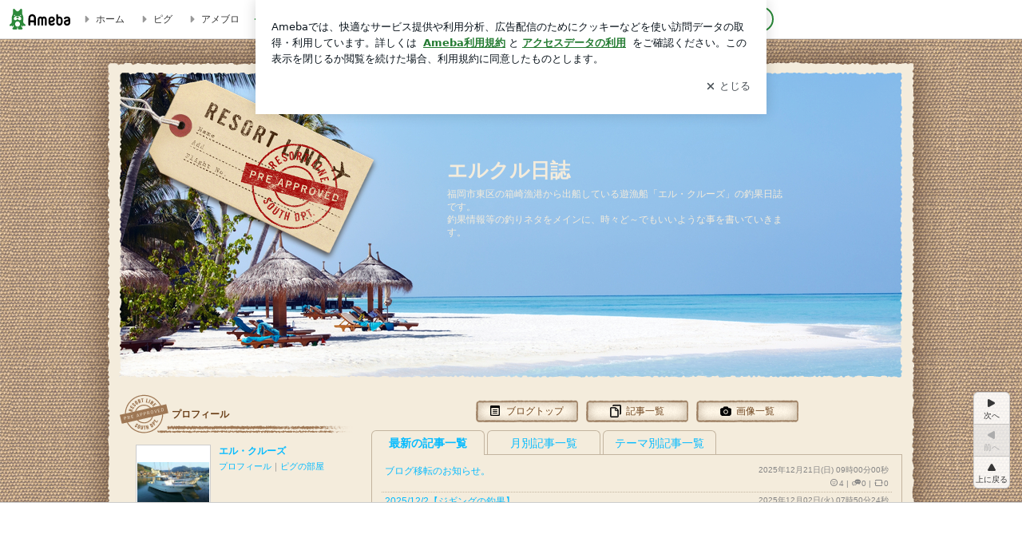

--- FILE ---
content_type: text/html; charset=utf-8
request_url: https://ameblo.jp/l-cruise/entrylist.html
body_size: 21005
content:
<!doctype html><html lang="ja" id="no-js" class="columnA fixed" data-base-skin-code="new" data-skin-code="wu_pf_beachresort" lang="ja"><head><meta charset="UTF-8"><meta name="referrer" content="origin"><meta http-equiv="X-UA-Compatible" content="IE=edge"><link rel="dns-prefetch" href="//blog-embed.ameba.jp" ><link rel="dns-prefetch" href="//b.st-hatena.com"><link rel="dns-prefetch" href="//c.stat100.ameba.jp"><link rel="dns-prefetch" href="//cdn-ak.b.st-hatena.com"><link rel="dns-prefetch" href="//connect.facebook.net"><link rel="dns-prefetch" href="//emoji.ameba.jp"><link rel="dns-prefetch" href="//fonts.googleapis.com"><link rel="dns-prefetch" href="//ln.ameba.jp"><link rel="dns-prefetch" href="//platform.twitter.com"><link rel="dns-prefetch" href="//ssl-stat.amebame.com"><link rel="dns-prefetch" href="//ssl.ameba.jp"><link rel="preconnect" href="https://stat.ameba.jp"><link rel="dns-prefetch" href="//stat.ameba.jp"><link rel="dns-prefetch" href="//stat.blogskin.ameba.jp"><link rel="dns-prefetch" href="//stat.profile.ameba.jp"><link rel="dns-prefetch" href="//stat100.ameba.jp"><link rel="dns-prefetch" href="//sy.ameblo.jp"><link rel="dns-prefetch" href="//usrcss.ameblo.jp"><link rel="dns-prefetch" href="//www.facebook.com"><link rel="dns-prefetch" href="//www.google-analytics.com"><link rel="dns-prefetch" href="//www.google.co.jp"><link rel="dns-prefetch" href="//www.google.com"><link rel="dns-prefetch" href="//www.googletagmanager.com"><link rel="dns-prefetch" href="//adservice.google.co.jp"><link rel="dns-prefetch" href="//adservice.google.com"><link rel="dns-prefetch" href="//pagead2.googlesyndication.com"><link rel="dns-prefetch" href="//securepubads.g.doubleclick.net"><link rel="dns-prefetch" href="//flux-cdn.com"><link rel="preconnect" href="https://ads.pubmatic.com"><link rel="dns-prefetch" href="//ads.pubmatic.com"><link rel="dns-prefetch" href="//static.criteo.net"><link rel="dns-prefetch" href="//c.amazon-adsystem.com"><link rel="preconnect" href="https://c.amazon-adsystem.com"><link rel="dns-prefetch" href="//aax.amazon-adsystem.com"><link rel="shortcut icon" href="https://stat100.ameba.jp/common_style/img/favicon.ico"><link rel="apple-touch-icon-precomposed" href="https://stat100.ameba.jp/common_style/img/sp/apple-touch-icon.png"><style>.LazyLoad.isVisible:empty{display:none}.LazyLoad:not(.isVisible){min-height:1px!important}#no-js .LazyLoad,.no-js .LazyLoad{display:none}.LazyLoadDefaultBg{background:#fff}.App__Splash{align-items:center;display:flex;height:100vh;justify-content:center;left:0;position:absolute;top:0;width:100vw}.App__SplashLoader{animation:_7OzR628u .9s infinite;border-radius:50%;border:3px solid #2d8c3c;border-right:3px solid transparent;height:40px;width:40px}@keyframes _7OzR628u{0%{transform:rotate(0deg)}to{transform:rotate(1turn)}}img.emoji[src^="https://twemoji.maxcdn.com/"]{height:1em;margin:0 .05em 0 .1em;vertical-align:-.1em;width:1em}a:focus,a:hover{opacity:.8}</style><style id="rs_51682_0">._eHoZ6RKB{align-items:center;background:#fff;border-bottom:1px solid #e2e2e2;box-sizing:border-box;display:flex;font-size:0.75rem;justify-content:space-between;left:0;min-width:980px;padding:4px 0;position:fixed;top:0;white-space:nowrap;width:100%;z-index:2000}._eHoZ6RKB a{overflow:visible;position:static}._dyxXhxm6{justify-content:left;text-align:left}._dyxXhxm6,._38cuTj6i{align-items:center;display:flex}._38cuTj6i{flex-grow:1;justify-content:right;text-align:right}._dXNsNzyk{align-items:center;display:flex;height:40px;width:220px}._dXNsNzyk:before{background-color:#e2e2e2;content:"";flex:none;height:80%;width:1px}._31OUVfYK{display:flex;padding:0 12px 0 16px}._ejDRKrH6{opacity:.3;pointer-events:none}#no-js ._ejDRKrH6{opacity:1;pointer-events:auto}</style><style id="rs_71084_0">._cOG04xSi{display:inline-block;height:26px;margin:auto 12px;width:76px}</style><style id="rs_62109_0">._eThsBznJ,._eThsBznJ:focus,._eThsBznJ:hover,._eThsBznJ:link,._eThsBznJ:visited{align-items:center;color:#333;display:flex;height:40px;line-height:2.5rem;margin-right:16px;text-decoration:none}._33E2I1li{color:#999;font-size:1.125rem;margin-right:2px}._9K4jBmZY{vertical-align:middle}</style><style id="rs_70840_0">._6Xi4Kvj6,._6Xi4Kvj6:focus,._6Xi4Kvj6:hover,._6Xi4Kvj6:link,._6Xi4Kvj6:visited{align-items:center;color:#333;display:flex;height:40px;line-height:2.5rem;margin-right:16px;text-decoration:none}._8eRINZ6r{color:#2d8c3c;font-size:1.125rem;height:18px;margin-right:2px;width:18px}._8eRINZ6r,._djZZXyfs{vertical-align:middle}</style><style id="rs_55212_0">._cbEqpyqQ>a{font-size:0.8125rem;padding:1px 20px 0;text-decoration:none;width:92px}._cbEqpyqQ>a:focus,._cbEqpyqQ>a:hover,._cbEqpyqQ>a:link,._cbEqpyqQ>a:visited{color:#fff;text-decoration:none}</style><style id="rs_47047_0">.spui-LinkButton{align-items:center;box-sizing:border-box;display:inline-flex;font-family:inherit;font-weight:700;justify-content:center;line-height:1.3;-webkit-tap-highlight-color:rgba(8, 18, 26, 0.04);text-align:center;text-decoration:none;transition:background-color .3s}.spui-LinkButton:focus{outline:2px solid #0091ff;outline-offset:1px}.spui-LinkButton:focus:not(:focus-visible){outline:none}.spui-LinkButton--fullWidth{width:100%}.spui-LinkButton--large{border-radius:3em;font-size:1em;min-height:48px;padding:8px 16px}.spui-LinkButton--medium{border-radius:2.85714em;font-size:.875em;min-height:40px;padding:8px 16px}.spui-LinkButton--small{border-radius:2.46154em;font-size:.8125em;min-height:32px;padding:6px 10px}.spui-LinkButton--small:is(.spui-LinkButton--outlined,.spui-LinkButton--danger){padding-bottom:5px;padding-top:5px}@media (-ms-high-contrast:active),(-ms-high-contrast:none){.spui-LinkButton--large,.spui-LinkButton--medium,.spui-LinkButton--small{height:1px}}.spui-LinkButton--contained{background-color:#298737;border:none;color:#fff}.spui-LinkButton--contained:active{background-color:#0f5c1f}@media (hover:hover){.spui-LinkButton--contained:hover{background-color:#0f5c1f}}.spui-LinkButton--outlined{background-color:transparent;border:2px solid #298737;color:#237b31}.spui-LinkButton--outlined:active{background-color:#e7f5e9}@media (hover:hover){.spui-LinkButton--outlined:hover{background-color:#e7f5e9}}.spui-LinkButton--lighted{background-color:#e7f5e9;border:none;color:#237b31}.spui-LinkButton--lighted:active{background-color:#c6e5c9}@media (hover:hover){.spui-LinkButton--lighted:hover{background-color:#c6e5c9}}.spui-LinkButton--neutral{background-color:rgba(8, 18, 26, 0.08);border:none;color:rgba(8, 18, 26, 0.74)}.spui-LinkButton--neutral:active{background-color:rgba(8, 18, 26, 0.16)}@media (hover:hover){.spui-LinkButton--neutral:hover{background-color:rgba(8, 18, 26, 0.16)}}.spui-LinkButton--danger{background-color:transparent;border:2px solid #d91c0b;color:#d91c0b}.spui-LinkButton--danger:active{background-color:rgba(217, 28, 11, 0.05)}@media (hover:hover){.spui-LinkButton--danger:hover{background-color:rgba(217, 28, 11, 0.05)}}.spui-LinkButton-icon{line-height:0}.spui-LinkButton--iconstart .spui-LinkButton-icon--large{font-size:1.375em;margin-right:6px}.spui-LinkButton--iconstart .spui-LinkButton-icon--medium{font-size:1.429em;margin-right:4px}.spui-LinkButton--iconstart .spui-LinkButton-icon--small{font-size:1.23em;margin-right:2px}.spui-LinkButton--iconend{flex-direction:row-reverse}.spui-LinkButton--iconend .spui-LinkButton-icon--large{font-size:1.125em;margin-left:6px}.spui-LinkButton--iconend .spui-LinkButton-icon--medium{font-size:1.143em;margin-left:4px}.spui-LinkButton--iconend .spui-LinkButton-icon--small{font-size:1.077em;margin-left:2px}
/*# sourceURL=webpack://./node_modules/@openameba/spindle-ui/LinkButton/LinkButton.css */
/*# sourceMappingURL=[data-uri] */</style><style id="rs_92576_0">._fbyAvla9>a{font-size:0.8125rem;margin-left:8px;padding:1px 20px 0;text-decoration:none;width:92px}._fbyAvla9>a:focus,._fbyAvla9>a:hover,._fbyAvla9>a:link,._fbyAvla9>a:visited{color:#237b31;text-decoration:none}</style><style id="rs_20702_0">._23Op0Lh2{min-height:31px}</style><style id="rs_62101_0">._2at8E5uo{background:#fff;border-top:1px solid #e2e2e2;height:44px;min-width:980px;padding:4px 0;width:100%}._694iKn5n{margin:0 auto;width:980px}._2wdu-6dW{color:#333;font-size:0.625rem;margin:0 auto 4px;text-align:right}._dmzgRmHo{margin-left:8px;text-decoration:none;vertical-align:middle}._pPbivCnY{margin:0 auto;text-align:right}._2HKY4Tf8{display:inline-block;margin-right:16px}._2HKY4Tf8:last-child{margin-right:0}._caKoBc6I,._caKoBc6I:hover,._caKoBc6I:visited{color:#333!important;font-size:0.75rem;text-decoration:none}._caKoBc6I:hover{opacity:.8}._YlPTRpNd{height:11px;margin-right:4px;position:relative;top:1px;vertical-align:0;width:11px}</style><style id="rs_62353_0">._83l8sjn5{background-color:#fff;border-radius:6px;max-width:428px;min-width:224px;opacity:0;outline:none;position:relative;-webkit-tap-highlight-color:rgba(0, 0, 0, 0.05);transform:translate3d(0,100px,0);width:calc(100% - 96px);z-index:5000}._d4pK5Tyz{animation:_4gC3xrEE .2s ease-out;animation-fill-mode:forwards}._1eWyGEOh{animation:_4528KLoj .2s ease-in-out;animation-fill-mode:forwards}@keyframes _4gC3xrEE{0%{opacity:0;transform:translate3d(0,100px,0)}to{opacity:1;transform:translateZ(0)}}@keyframes _4528KLoj{0%{opacity:1;transform:translateZ(0)}to{opacity:0;transform:translate3d(0,100px,0)}}._3-e3N9rY{align-items:center;background:rgba(0, 0, 0, 0.8);bottom:0;display:flex;flex-direction:column;justify-content:center;left:0;opacity:0;position:fixed;right:0;-webkit-tap-highlight-color:rgba(0,0,0,0);top:0;transition:opacity .4s ease-out;z-index:5000}._fm1BrEL3{opacity:1}._5fwDsFUt{opacity:0}._cQtfhCW5{box-sizing:border-box;margin:20px 4px;max-height:60vh;overflow-y:auto;padding:16px}@media screen and (min-width:524px){._cQtfhCW5{margin:32px 16px}}._eqng8wty{margin-top:44px}@media screen and (min-width:524px){._eqng8wty{margin-top:32px}}._5FquatUo{margin-top:44px}._cQtfhCW5:after,._cQtfhCW5:before{content:"";display:block;height:16px;left:0;margin:0 20px;pointer-events:none;position:absolute;width:calc(100% - 40px);z-index:1}._cQtfhCW5:before{background:linear-gradient(0deg,hsla(0,0%,100%,0) 0,hsla(0,0%,100%,.6) 50%,#fff);top:20px}._cQtfhCW5:after{background:linear-gradient(hsla(0,0%,100%,0),hsla(0,0%,100%,.6) 50%,#fff);bottom:20px}._5FquatUo:before,._eqng8wty:before{top:44px}@media screen and (min-width:524px){._cQtfhCW5:after,._cQtfhCW5:before{margin:0 32px;width:calc(100% - 64px)}._cQtfhCW5:before,._eqng8wty:before{top:32px}._cQtfhCW5:after{bottom:32px}._5FquatUo:before{top:44px}}._9kUTzzoj{background-color:rgba(8, 18, 26, 0.04);border:4px solid #fff;border-radius:50%;box-sizing:border-box;display:block;height:68px;left:50%;margin:0;position:absolute;top:0;transform:translate(-50%,-24px);width:68px;z-index:2}@media screen and (min-width:524px){._9kUTzzoj{border:none;height:72px;left:auto;margin:0 auto 12px;position:static;top:auto;transform:translate(0);width:72px;z-index:0}}._7kaV3qij{color:#237b31}._4ZVqyNqL{color:#08121a;font-size:16px;font-size:1rem;font-weight:700;letter-spacing:-0.00688rem;line-height:1.25;margin:0 0 8px;text-align:center}._aakRDrYe{display:inline-block;max-width:100%;overflow:hidden;text-overflow:ellipsis;vertical-align:bottom;white-space:nowrap}._fUXqbX-D{white-space:nowrap}._9XUoB1T7,._1Rt4PFnn,._4id-gFzF,._6JPDVSQq,._9p0-S3yo{margin:20px 0}@media screen and (min-width:524px){._9XUoB1T7,._1Rt4PFnn,._4id-gFzF,._6JPDVSQq,._9p0-S3yo{margin:28px 0}}._4id-gFzF{color:#08121a;font-size:0.875rem;line-height:1.4;text-align:center}._9p0-S3yo{color:rgba(8, 18, 26, 0.74);font-size:0.75rem;line-height:1.25;text-align:center}._6JPDVSQq{background-color:rgba(8, 18, 26, 0.08);border:none;height:1px}._9XUoB1T7{color:#08121a;font-size:0.75rem;line-height:1.25rem;margin-bottom:0;text-align:center}._5_SbU8tx{align-items:center;background:transparent;border:none;display:flex;height:44px;justify-content:center;outline:none;padding:0;position:absolute;right:0;top:0;width:44px;z-index:2}._5_SbU8tx:focus:after{border:2px solid #298737;border-radius:4px;content:"";display:block;height:20px;opacity:.4;position:absolute;width:20px}@media screen and (min-width:524px){._5_SbU8tx:focus:after{height:24px;width:24px}}._2ZSY-2u6{color:rgba(8, 18, 26, 0.61);font-size:1.125rem}@media screen and (min-width:524px){._2ZSY-2u6{font-size:1.375rem}}</style><style id="rs_81283_1">._1XJS5rgX{}._5HUmcbmF{}._16ambmTI{}._d5CQqExA{text-align:center}._9INk2G34,._d5CQqExA{}._9INk2G34{display:flex;justify-content:center}._9INk2G34:last-child{margin-bottom:0}._bTBk0XeF{flex-basis:176px}._bTBk0XeF+._bTBk0XeF{margin-left:12px}</style><style id="main_css"></style><link data-react-helmet="true" rel="stylesheet" media="screen,print" type="text/css" href="https://stat100.ameba.jp/ameblo/pc/css/newBlog-1.37.0.css"/><link data-react-helmet="true" rel="stylesheet" media="screen,print" type="text/css" href="https://stat100.ameba.jp/p_skin/wu_pf_beachresort/css/skin.css"/><link data-react-helmet="true" rel="alternate" type="application/rss+xml" title="RSS" href="http://rssblog.ameba.jp/l-cruise/rss20.xml"/><link data-react-helmet="true" href="https://ameblo.jp/l-cruise/entrylist-2.html" rel="next"/><link data-react-helmet="true" rel="canonical" href="https://ameblo.jp/l-cruise/entrylist.html"/><style data-react-helmet="true" type="text/css">html {
        font-size: 100%;
      }
      .skinBody {
        font-size: 12px;
      }</style><style data-react-helmet="true" type="text/css">
            body {
              padding-top: 49px !important;
            }
          </style><title data-react-helmet="true">ブログ記事一覧｜エルクル日誌</title><script data-release="20260115-d3ea531" data-stack="prd" data-rum-token="pub7e3515948929631e94f5ce41d8b7d974" data-rum-id="6d6f9982-fdd4-4b0f-953a-2c14253560df" data-service-name="public-web" data-version="v2.351.0" data-build-type="module">!(0!==Math.floor(1e3*Math.random()))&&"addEventListener"in window&&window.addEventListener("load",function(){t=window,e=document,a="script",n="https://www.datadoghq-browser-agent.com/datadog-rum-v4.js",t=t[i="DD_RUM"]=t[i]||{q:[],onReady:function(e){t.q.push(e)}},(i=e.createElement(a)).async=1,i.src=n,(n=e.getElementsByTagName(a)[0]).parentNode.insertBefore(i,n);var t,e,a,n,i,r=document.querySelector("[data-rum-token][data-rum-id][data-service-name][data-version][data-stack]");window.DD_RUM.onReady(function(){window.DD_RUM.init({clientToken:r&&r.getAttribute("data-rum-token"),applicationId:r&&r.getAttribute("data-rum-id"),site:"datadoghq.com",service:r&&r.getAttribute("data-service-name"),version:r&&r.getAttribute("data-version"),env:r&&r.getAttribute("data-stack")||"prd",sampleRate:10,premiumSampleRate:0,trackInteractions:!0,trackViewsManually:!0,defaultPrivacyLevel:"mask-user-input"});var t=r&&r.getAttribute("data-build-type");t&&window.DD_RUM.setGlobalContextProperty("buildType",t),window.DD_RUM.startSessionReplayRecording()})},!1);</script><script>document.documentElement.id="";</script><script data-react-helmet="true" type="application/ld+json">{"@context":"https://schema.org","@type":"BlogPosting","mainEntityOfPage":{"@type":"WebPage","@id":"https://ameblo.jp/l-cruise/entrylist.html"},"headline":"エルクル日誌","datePublished":"2018-04-10T13:17:11.000+09:00","dateModified":"2025-12-21T18:00:00.000+09:00","author":{"@type":"Person","name":"エル・クルーズ"},"publisher":{"@type":"Organization","name":"Ameba","logo":{"@type":"ImageObject","url":"https://stat100.ameba.jp/ameblo/pc/img/amebloJp/abema_logo.png","width":600,"height":32}},"image":{"@type":"ImageObject","url":"https://stat100.ameba.jp/ameblo/sp/img/amp_entryimage.png","width":960,"height":960}}</script><script async src="https://fundingchoicesmessages.google.com/i/pub-9369398376690864?ers=1" nonce="lRVLPgPuY8rWuqTsYYgdgQ"></script><script nonce="lRVLPgPuY8rWuqTsYYgdgQ">(function() {function signalGooglefcPresent() {if (!window.frames['googlefcPresent']) {if (document.body) {const iframe = document.createElement('iframe'); iframe.style = 'width: 0; height: 0; border: none; z-index: -1000; left: -1000px; top: -1000px;'; iframe.style.display = 'none'; iframe.name = 'googlefcPresent'; document.body.appendChild(iframe);} else {setTimeout(signalGooglefcPresent, 0);}}}signalGooglefcPresent();})();</script></head><body style="padding-top: 49px;" data-appshell=false ><div id="announcer" aria-live="assertive" style="position:absolute;height:0;overflow:hidden;">ブログ記事一覧｜エルクル日誌</div><div id="polite-announcer" aria-live="polite" role="status" style="position:absolute;width:1px;height:1px;overflow:hidden;clip-path:inset(50%);clip:rect(1px, 1px, 1px, 1px);"></div><div id="app" data-render="1"><div></div><div class="skinBody"><div class="skinBody2"><div class="skinBody3"><div class="_eHoZ6RKB" id="ambHeader" style="height:49px"><div class="_dyxXhxm6"><a data-google-interstitial="false" class="_cOG04xSi" href="https://www.ameba.jp/"><img alt="Ameba" height="26" src="https://c.stat100.ameba.jp/ameblo/assets/62a703e662634bf7df5adb490c73c271ce1da7c6ba048e85d4bce223e16204ee.svg" width="76"/></a><a data-google-interstitial="false" class="_eThsBznJ" href="https://www.ameba.jp/"><svg xmlns="http://www.w3.org/2000/svg" width="1em" height="1em" fill="currentColor" viewBox="0 0 24 24" role="img" aria-hidden="true" class="_33E2I1li"><path fill-rule="evenodd" d="m15.2 12.67-4.59 4.62c-.63.63-1.71.19-1.71-.7V7.41c0-.89 1.07-1.34 1.7-.71l4.59 4.55c.39.39.39 1.02.01 1.42" clip-rule="evenodd"></path></svg><span class="_9K4jBmZY">ホーム</span></a><a data-google-interstitial="false" class="_eThsBznJ" href="https://s.pigg.ameba.jp?frm_id=c.pc-inner-header-blog-pigghome" rel="nofollow"><svg xmlns="http://www.w3.org/2000/svg" width="1em" height="1em" fill="currentColor" viewBox="0 0 24 24" role="img" aria-hidden="true" class="_33E2I1li"><path fill-rule="evenodd" d="m15.2 12.67-4.59 4.62c-.63.63-1.71.19-1.71-.7V7.41c0-.89 1.07-1.34 1.7-.71l4.59 4.55c.39.39.39 1.02.01 1.42" clip-rule="evenodd"></path></svg><span class="_9K4jBmZY">ピグ</span></a><a data-google-interstitial="false" class="_eThsBznJ" href="https://ameblo.jp"><svg xmlns="http://www.w3.org/2000/svg" width="1em" height="1em" fill="currentColor" viewBox="0 0 24 24" role="img" aria-hidden="true" class="_33E2I1li"><path fill-rule="evenodd" d="m15.2 12.67-4.59 4.62c-.63.63-1.71.19-1.71-.7V7.41c0-.89 1.07-1.34 1.7-.71l4.59 4.55c.39.39.39 1.02.01 1.42" clip-rule="evenodd"></path></svg><span class="_9K4jBmZY">アメブロ</span></a></div><div class="_38cuTj6i"><a data-google-interstitial="false" class="_6Xi4Kvj6" href="https://official.ameba.jp/" title="芸能人ブログ"><svg xmlns="http://www.w3.org/2000/svg" width="1em" height="1em" fill="currentColor" viewBox="0 0 24 24" role="img" aria-hidden="true" class="_8eRINZ6r"><path d="m20.992 10.8-1.454 8.226a2 2 0 0 1-1.97 1.653H6.446a2 2 0 0 1-1.97-1.653L3.022 10.8a1 1 0 0 1 1.434-1.068L7.972 11.5l3.264-3.954a1 1 0 0 1 1.542 0l3.264 3.954 3.517-1.764a1 1 0 0 1 1.433 1.064m-8.985-8.4a1.628 1.628 0 1 0 0 3.255 1.628 1.628 0 0 0 0-3.255M2.925 5.256a1.628 1.628 0 1 0 0 3.256 1.628 1.628 0 0 0 0-3.256m18.05 0a1.628 1.628 0 1 0-.006 3.256 1.628 1.628 0 0 0 .006-3.256"></path></svg><span class="_djZZXyfs">芸能人ブログ</span></a><a data-google-interstitial="false" class="_6Xi4Kvj6" href="https://ameblo.jp/" title="人気ブログ"><svg xmlns="http://www.w3.org/2000/svg" width="1em" height="1em" fill="currentColor" viewBox="0 0 24 24" role="img" aria-hidden="true" class="_8eRINZ6r"><path d="m21.31 11.48-3.49 3.2.95 4.64c.14.7-.13 1.4-.71 1.82-.32.23-.69.35-1.06.35-.3 0-.61-.08-.89-.24L12 18.9l-4.12 2.34c-.28.16-.59.24-.89.24-.37 0-.74-.12-1.06-.35-.58-.42-.85-1.12-.71-1.82l.95-4.64-3.49-3.2a1.77 1.77 0 0 1-.5-1.88c.22-.68.8-1.15 1.51-1.23l4.7-.53 1.96-4.31c.31-.65.94-1.05 1.65-1.05s1.34.4 1.64 1.06l1.96 4.31 4.7.53c.71.08 1.29.55 1.51 1.23s.03 1.4-.5 1.88"></path></svg><span class="_djZZXyfs">人気ブログ</span></a><div class="_dXNsNzyk"><div class="_31OUVfYK _ejDRKrH6"><div class="_cbEqpyqQ"><a class="spui-LinkButton spui-LinkButton--intrinsic spui-LinkButton--small spui-LinkButton--contained" data-google-interstitial="false" href="https://auth.user.ameba.jp/signup?callback=https%3A%2F%2Fwww.ameba.jp&amp;utm_medium=ameba&amp;utm_source=ameblo.jp&amp;utm_campaign=ameba_blog_header_button&amp;force_ameba_id=true">新規登録</a></div><div class="_fbyAvla9"><a class="spui-LinkButton spui-LinkButton--intrinsic spui-LinkButton--small spui-LinkButton--outlined" data-google-interstitial="false" href="https://blog.ameba.jp/ucs/logininput.do?bnm=l-cruise&amp;service=pc_header&amp;token=">ログイン</a></div></div></div></div></div><div class="skinFrame"><div class="skinFrame2"><div class="skinHeaderFrame"><header><div class="skinHeaderArea"><div class="skinHeaderArea2"><div class="skinBlogHeadingGroupArea"><hgroup><h1 class="skinTitleArea"><a data-google-interstitial="false" class="skinTitle" href="/l-cruise/">エルクル日誌</a></h1><h2 class="skinDescriptionArea"><span data-google-interstitial="false" class="skinDescription">福岡市東区の箱崎漁港から出船している遊漁船「エル・クルーズ」の釣果日誌です。<br/>釣果情報等の釣りネタをメインに、時々ど～でもいいような事を書いていきます。</span></h2></hgroup></div></div></div></header></div><div class="skinContentsFrame"><div class="skinContentsArea"><div class="skinContentsArea2"><div class="layoutContentsA"><div class="skinMainArea" id="main"><div class="skinMainArea2"><div class="globalLinkArea"><ul class="globalLinkAreaInner"><li class="globalLinkNavItem globalLinkNavTop"><a data-google-interstitial="false" class="skinImgBtnS blogTopBtn" href="/l-cruise/"><span>ブログトップ</span></a></li><li class="globalLinkNavItem globalLinkNavArticle"><a aria-current="page" data-google-interstitial="false" class="skinImgBtnS articleListBtn" href="/l-cruise/entrylist.html"><span>記事一覧</span></a></li><li class="globalLinkNavItem globalLinkNavImgList"><a data-google-interstitial="false" class="skinImgBtnS imageListBtn" href="https://ameblo.jp/l-cruise/imagelist.html"><span>画像一覧</span></a></li></ul></div><article><div class="listPageArea tabList"><nav><div class="tabArea"><span class="tab skinBlock currentTab"><a aria-current="page" data-google-interstitial="false" class="" href="/l-cruise/entrylist.html"><span>最新の記事一覧</span></a></span> <span class="tab skinBlock"><a data-google-interstitial="false" class="" href="/l-cruise/archive-202601.html"><span>月別記事一覧</span></a></span> <span class="tab skinBlock"><a data-google-interstitial="false" class="" href="/l-cruise/theme-10105883197.html"><span>テーマ別記事一覧</span></a></span></div></nav><div class="listContentsArea skinBlock"><ul class="contentsList skinBorderList"><li><div class="contentTitleArea"><h1><a data-google-interstitial="false" class="contentTitle" href="/l-cruise/entry-12949557096.html">ブログ移転のお知らせ。</a></h1></div><div class="_23Op0Lh2 contentDetailArea"></div></li><li><div class="contentTitleArea"><h1><a data-google-interstitial="false" class="contentTitle" href="/l-cruise/entry-12948760456.html">2025/12/2【ジギングの釣果】</a></h1></div><div class="_23Op0Lh2 contentDetailArea"></div></li><li><div class="contentTitleArea"><h1><a data-google-interstitial="false" class="contentTitle" href="/l-cruise/entry-12948569876.html">2025/11/30【ジグ＆キャストの釣果】</a></h1></div><div class="_23Op0Lh2 contentDetailArea"></div></li><li><div class="contentTitleArea"><h1><a data-google-interstitial="false" class="contentTitle" href="/l-cruise/entry-12948318681.html">ティップランの釣果</a></h1></div><div class="_23Op0Lh2 contentDetailArea"></div></li><li><div class="contentTitleArea"><h1><a data-google-interstitial="false" class="contentTitle" href="/l-cruise/entry-12947929004.html">ティップランの釣果</a></h1></div><div class="_23Op0Lh2 contentDetailArea"></div></li><li><div class="contentTitleArea"><h1><a data-google-interstitial="false" class="contentTitle" href="/l-cruise/entry-12947928604.html">2025/11/25【ジギングの釣果】</a></h1></div><div class="_23Op0Lh2 contentDetailArea"></div></li><li><div class="contentTitleArea"><h1><a data-google-interstitial="false" class="contentTitle" href="/l-cruise/entry-12947789043.html">2025/11/23【ジギングの釣果】</a></h1></div><div class="_23Op0Lh2 contentDetailArea"></div></li><li><div class="contentTitleArea"><h1><a data-google-interstitial="false" class="contentTitle" href="/l-cruise/entry-12947354273.html">2025/11/19【ティップランの釣果】</a></h1></div><div class="_23Op0Lh2 contentDetailArea"></div></li><li><div class="contentTitleArea"><h1><a data-google-interstitial="false" class="contentTitle" href="/l-cruise/entry-12945936965.html">2025/11/15【ティップランの釣果】</a></h1></div><div class="_23Op0Lh2 contentDetailArea"></div></li><li><div class="contentTitleArea"><h1><a data-google-interstitial="false" class="contentTitle" href="/l-cruise/entry-12945714806.html">2025/11/14【ティップランの釣果】</a></h1></div><div class="_23Op0Lh2 contentDetailArea"></div></li><li><div class="contentTitleArea"><h1><a data-google-interstitial="false" class="contentTitle" href="/l-cruise/entry-12945397488.html">2025/11/13【ジギングの釣果】</a></h1></div><div class="_23Op0Lh2 contentDetailArea"></div></li><li><div class="contentTitleArea"><h1><a data-google-interstitial="false" class="contentTitle" href="/l-cruise/entry-12945209666.html">2025/11/12【ジギングの釣果】</a></h1></div><div class="_23Op0Lh2 contentDetailArea"></div></li><li><div class="contentTitleArea"><h1><a data-google-interstitial="false" class="contentTitle" href="/l-cruise/entry-12944970203.html">2025/11/11【年末年始特番ロケ】</a></h1></div><div class="_23Op0Lh2 contentDetailArea"></div></li><li><div class="contentTitleArea"><h1><a data-google-interstitial="false" class="contentTitle" href="/l-cruise/entry-12944580329.html">2025/11/8【ジグ＆ティップランの釣果】</a></h1></div><div class="_23Op0Lh2 contentDetailArea"></div></li><li><div class="contentTitleArea"><h1><a data-google-interstitial="false" class="contentTitle" href="/l-cruise/entry-12943123284.html">2025/10/31【ジギングの釣果】</a></h1></div><div class="_23Op0Lh2 contentDetailArea"></div></li><li><div class="contentTitleArea"><h1><a data-google-interstitial="false" class="contentTitle" href="/l-cruise/entry-12941107124.html">2025/10/26【ティップラン(午前)の釣果】</a></h1></div><div class="_23Op0Lh2 contentDetailArea"></div></li><li><div class="contentTitleArea"><h1><a data-google-interstitial="false" class="contentTitle" href="/l-cruise/entry-12940957178.html">2025/10/25【ティップランの釣果】</a></h1></div><div class="_23Op0Lh2 contentDetailArea"></div></li><li><div class="contentTitleArea"><h1><a data-google-interstitial="false" class="contentTitle" href="/l-cruise/entry-12938546741.html">2025/10/14【ティップランの釣果】</a></h1></div><div class="_23Op0Lh2 contentDetailArea"></div></li><li><div class="contentTitleArea"><h1><a data-google-interstitial="false" class="contentTitle" href="/l-cruise/entry-12938376583.html">2025/10/13【ジギングの釣果】</a></h1></div><div class="_23Op0Lh2 contentDetailArea"></div></li><li><div class="contentTitleArea"><h1><a data-google-interstitial="false" class="contentTitle" href="/l-cruise/entry-12936855772.html">2025/10/6【ジギングの釣果】</a></h1></div><div class="_23Op0Lh2 contentDetailArea"></div></li></ul><div class="pagingArea listPagePaging largePagingArea"><a data-google-interstitial="false" class="skinSimpleBtn pagingNext" href="/l-cruise/entrylist-2.html">次ページ<span class="pagingArrow"> &gt;&gt;</span></a></div></div></div></article><div><div class="LazyLoad skin-mod-bg-color" style="height:250px"></div></div><div><div class="LazyLoad skin-mod-bg-color" style="height:250px"></div></div><div class="globalLinkArea"><ul class="globalLinkAreaInner"><li class="globalLinkNavItem globalLinkNavTop"><a data-google-interstitial="false" class="skinImgBtnS blogTopBtn" href="/l-cruise/"><span>ブログトップ</span></a></li><li class="globalLinkNavItem globalLinkNavArticle"><a aria-current="page" data-google-interstitial="false" class="skinImgBtnS articleListBtn" href="/l-cruise/entrylist.html"><span>記事一覧</span></a></li><li class="globalLinkNavItem globalLinkNavImgList"><a data-google-interstitial="false" class="skinImgBtnS imageListBtn" href="https://ameblo.jp/l-cruise/imagelist.html"><span>画像一覧</span></a></li></ul></div></div></div><aside><div class="skinSubA skinSubArea"><div class="skinSubA2" style="min-height:700px"><div><div class="LazyLoad skin-mod-bg-color" style="height:250px"></div></div></div></div></aside></div><div class="layoutContentsB"><aside><div class="skinSubB skinSubArea"><div class="skinSubB2"></div></div></aside></div></div></div></div></div></div></div></div></div><div><div class="LazyLoad skin-mod-bg-color" style="height:2789px"></div></div><div><div class="LazyLoad skin-mod-bg-color" style="height:223px"></div></div><div><div class="LazyLoad skin-mod-bg-color" style="height:51px"></div></div><footer class="_2at8E5uo"><div class="_694iKn5n"><div class="_2wdu-6dW"><span>Copyright © CyberAgent, Inc. All Rights Reserved.</span><a data-google-interstitial="false" class="_caKoBc6I" href="https://www.cyberagent.co.jp"><img alt="CyberAgent" class="_dmzgRmHo" src="https://c.stat100.ameba.jp/ameblo/assets/84354987f32482167f11f670d77c6b83c0046b7451d6771eacf003be6fd15fa1.svg"/></a></div><ul class="_pPbivCnY"><li class="_2HKY4Tf8"><a data-google-interstitial="false" class="_caKoBc6I" href="https://helps.ameba.jp/inq/inquiry/vio?type=9&amp;serviceName=1" rel="noopener noreferrer" target="_blank"><svg xmlns="http://www.w3.org/2000/svg" width="1em" height="1em" fill="currentColor" viewBox="0 0 24 24" role="img" aria-label="新しいタブで開く" class="_YlPTRpNd"><path d="M18 3H9.5c-1.65 0-3 1.35-3 3v.5H6c-1.65 0-3 1.35-3 3V18c0 1.65 1.35 3 3 3h8.5c1.65 0 3-1.35 3-3v-.5h.5c1.65 0 3-1.35 3-3V6c0-1.65-1.35-3-3-3m-2.5 15c0 .55-.45 1-1 1H6c-.55 0-1-.45-1-1V9.5c0-.55.45-1 1-1h.5v6c0 1.65 1.35 3 3 3h6zm3.5-3.5c0 .55-.45 1-1 1H9.5c-.55 0-1-.45-1-1V6c0-.55.45-1 1-1H18c.55 0 1 .45 1 1zm-1.75-6.25v4.5c0 .55-.45 1-1 1s-1-.45-1-1v-2.59l-3.2 3.2c-.2.2-.45.29-.71.29s-.51-.1-.71-.29a.996.996 0 0 1 0-1.41l3.2-3.2h-2.59c-.55 0-1-.45-1-1s.45-1 1-1h4.5c.84 0 1.51.67 1.51 1.5"></path></svg>スパムを報告</a></li><li class="_2HKY4Tf8"><a data-google-interstitial="false" class="_caKoBc6I" href="https://helps.ameba.jp/inquiry.html" rel="noopener noreferrer" target="_blank"><svg xmlns="http://www.w3.org/2000/svg" width="1em" height="1em" fill="currentColor" viewBox="0 0 24 24" role="img" aria-label="新しいタブで開く" class="_YlPTRpNd"><path d="M18 3H9.5c-1.65 0-3 1.35-3 3v.5H6c-1.65 0-3 1.35-3 3V18c0 1.65 1.35 3 3 3h8.5c1.65 0 3-1.35 3-3v-.5h.5c1.65 0 3-1.35 3-3V6c0-1.65-1.35-3-3-3m-2.5 15c0 .55-.45 1-1 1H6c-.55 0-1-.45-1-1V9.5c0-.55.45-1 1-1h.5v6c0 1.65 1.35 3 3 3h6zm3.5-3.5c0 .55-.45 1-1 1H9.5c-.55 0-1-.45-1-1V6c0-.55.45-1 1-1H18c.55 0 1 .45 1 1zm-1.75-6.25v4.5c0 .55-.45 1-1 1s-1-.45-1-1v-2.59l-3.2 3.2c-.2.2-.45.29-.71.29s-.51-.1-.71-.29a.996.996 0 0 1 0-1.41l3.2-3.2h-2.59c-.55 0-1-.45-1-1s.45-1 1-1h4.5c.84 0 1.51.67 1.51 1.5"></path></svg>お問い合わせ</a></li><li class="_2HKY4Tf8"><a data-google-interstitial="false" class="_caKoBc6I" href="https://helps.ameba.jp/rules/" rel="noopener noreferrer" target="_blank"><svg xmlns="http://www.w3.org/2000/svg" width="1em" height="1em" fill="currentColor" viewBox="0 0 24 24" role="img" aria-label="新しいタブで開く" class="_YlPTRpNd"><path d="M18 3H9.5c-1.65 0-3 1.35-3 3v.5H6c-1.65 0-3 1.35-3 3V18c0 1.65 1.35 3 3 3h8.5c1.65 0 3-1.35 3-3v-.5h.5c1.65 0 3-1.35 3-3V6c0-1.65-1.35-3-3-3m-2.5 15c0 .55-.45 1-1 1H6c-.55 0-1-.45-1-1V9.5c0-.55.45-1 1-1h.5v6c0 1.65 1.35 3 3 3h6zm3.5-3.5c0 .55-.45 1-1 1H9.5c-.55 0-1-.45-1-1V6c0-.55.45-1 1-1H18c.55 0 1 .45 1 1zm-1.75-6.25v4.5c0 .55-.45 1-1 1s-1-.45-1-1v-2.59l-3.2 3.2c-.2.2-.45.29-.71.29s-.51-.1-.71-.29a.996.996 0 0 1 0-1.41l3.2-3.2h-2.59c-.55 0-1-.45-1-1s.45-1 1-1h4.5c.84 0 1.51.67 1.51 1.5"></path></svg>利用規約</a></li><li class="_2HKY4Tf8"><a data-google-interstitial="false" class="_caKoBc6I" href="https://helps.ameba.jp/rules/ameba_1.html" rel="noopener noreferrer" target="_blank"><svg xmlns="http://www.w3.org/2000/svg" width="1em" height="1em" fill="currentColor" viewBox="0 0 24 24" role="img" aria-label="新しいタブで開く" class="_YlPTRpNd"><path d="M18 3H9.5c-1.65 0-3 1.35-3 3v.5H6c-1.65 0-3 1.35-3 3V18c0 1.65 1.35 3 3 3h8.5c1.65 0 3-1.35 3-3v-.5h.5c1.65 0 3-1.35 3-3V6c0-1.65-1.35-3-3-3m-2.5 15c0 .55-.45 1-1 1H6c-.55 0-1-.45-1-1V9.5c0-.55.45-1 1-1h.5v6c0 1.65 1.35 3 3 3h6zm3.5-3.5c0 .55-.45 1-1 1H9.5c-.55 0-1-.45-1-1V6c0-.55.45-1 1-1H18c.55 0 1 .45 1 1zm-1.75-6.25v4.5c0 .55-.45 1-1 1s-1-.45-1-1v-2.59l-3.2 3.2c-.2.2-.45.29-.71.29s-.51-.1-.71-.29a.996.996 0 0 1 0-1.41l3.2-3.2h-2.59c-.55 0-1-.45-1-1s.45-1 1-1h4.5c.84 0 1.51.67 1.51 1.5"></path></svg>アクセスデータの利用</a></li><li class="_2HKY4Tf8"><a data-google-interstitial="false" class="_caKoBc6I" href="https://helps.ameba.jp/rules/post_855.html" rel="noopener noreferrer" target="_blank"><svg xmlns="http://www.w3.org/2000/svg" width="1em" height="1em" fill="currentColor" viewBox="0 0 24 24" role="img" aria-label="新しいタブで開く" class="_YlPTRpNd"><path d="M18 3H9.5c-1.65 0-3 1.35-3 3v.5H6c-1.65 0-3 1.35-3 3V18c0 1.65 1.35 3 3 3h8.5c1.65 0 3-1.35 3-3v-.5h.5c1.65 0 3-1.35 3-3V6c0-1.65-1.35-3-3-3m-2.5 15c0 .55-.45 1-1 1H6c-.55 0-1-.45-1-1V9.5c0-.55.45-1 1-1h.5v6c0 1.65 1.35 3 3 3h6zm3.5-3.5c0 .55-.45 1-1 1H9.5c-.55 0-1-.45-1-1V6c0-.55.45-1 1-1H18c.55 0 1 .45 1 1zm-1.75-6.25v4.5c0 .55-.45 1-1 1s-1-.45-1-1v-2.59l-3.2 3.2c-.2.2-.45.29-.71.29s-.51-.1-.71-.29a.996.996 0 0 1 0-1.41l3.2-3.2h-2.59c-.55 0-1-.45-1-1s.45-1 1-1h4.5c.84 0 1.51.67 1.51 1.5"></path></svg>特定商取引法に基づく表記</a></li><li class="_2HKY4Tf8"><a data-google-interstitial="false" class="_caKoBc6I" href="https://helps.ameba.jp" rel="noopener noreferrer" target="_blank"><svg xmlns="http://www.w3.org/2000/svg" width="1em" height="1em" fill="currentColor" viewBox="0 0 24 24" role="img" aria-label="新しいタブで開く" class="_YlPTRpNd"><path d="M18 3H9.5c-1.65 0-3 1.35-3 3v.5H6c-1.65 0-3 1.35-3 3V18c0 1.65 1.35 3 3 3h8.5c1.65 0 3-1.35 3-3v-.5h.5c1.65 0 3-1.35 3-3V6c0-1.65-1.35-3-3-3m-2.5 15c0 .55-.45 1-1 1H6c-.55 0-1-.45-1-1V9.5c0-.55.45-1 1-1h.5v6c0 1.65 1.35 3 3 3h6zm3.5-3.5c0 .55-.45 1-1 1H9.5c-.55 0-1-.45-1-1V6c0-.55.45-1 1-1H18c.55 0 1 .45 1 1zm-1.75-6.25v4.5c0 .55-.45 1-1 1s-1-.45-1-1v-2.59l-3.2 3.2c-.2.2-.45.29-.71.29s-.51-.1-.71-.29a.996.996 0 0 1 0-1.41l3.2-3.2h-2.59c-.55 0-1-.45-1-1s.45-1 1-1h4.5c.84 0 1.51.67 1.51 1.5"></path></svg>ヘルプ</a></li></ul></div></footer><div class="LazyLoad skin-mod-bg-color" style="height:91px"></div></div><img id="ssr_mine_pv" src="https://ln.ameba.jp/v2/ra/zBymKrvv?qat=view&qv=1-66-0&qpi=article_blog-entrylist&qr=&blogger_ameba_id=%22l-cruise%22" width="0" height="0" alt="" style="display: none;" /><img src="//sy.ameblo.jp/sync/?org=sy.ameblo.jp&initial=1" width="0" height="0" alt="" style="display: none;" /><script>window.INIT_DATA={"adPerf":{"spaStatus":"initial"},"adState":{"adLoadMap":{"\u002Fl-cruise\u002Fentrylist.html":{"LoadPcAdIds":{"status":"success"}}},"adIdsMap":{"10059889999":{"pc_footer":{"glasgow":"TNbqrsdWRyw","aja":"","adx":"bigfooterpanel_general"},"pc_btf_side_panel":{"glasgow":"gNfCNXyjpWg","aja":"","adx":"BTFSidePanel"},"pc_in_article_panel":{"glasgow":"0ayp_tIAji4","aja":"","adx":"InArticlePanel_general"},"pc_in_article_panel_left":{"glasgow":"906t-6BPpZ0","aja":"","adx":"uranus_2column_general_left"},"pc_in_article_panel_right":{"glasgow":"EVChBajYNdc","aja":"","adx":"uranus_2column_general_right"},"pc_premium_panel":{"glasgow":"SMbgHQZ8Y7w","aja":"","adx":"PremiumPanel_AmebaBlog"}}},"noAdMap":{"10059889999":{"pc_footer":false,"pc_btf_side_panel":false,"pc_in_article_panel":false,"pc_in_article_panel_left":false,"pc_in_article_panel_right":false,"pc_premium_panel":false}}},"archiveState":{"archiveMap":{"10059889999":[{"year":2025,"month":"12","cnt":2},{"year":2025,"month":"11","cnt":13},{"year":2025,"month":"10","cnt":6},{"year":2025,"month":"09","cnt":11},{"year":2025,"month":"08","cnt":22},{"year":2025,"month":"07","cnt":29},{"year":2025,"month":"06","cnt":40},{"year":2025,"month":"05","cnt":18},{"year":2025,"month":"04","cnt":18},{"year":2025,"month":"03","cnt":11},{"year":2025,"month":"02","cnt":8},{"year":2025,"month":"01","cnt":7},{"year":2024,"month":"12","cnt":10},{"year":2024,"month":"11","cnt":9},{"year":2024,"month":"10","cnt":10},{"year":2024,"month":"09","cnt":8},{"year":2024,"month":"08","cnt":21},{"year":2024,"month":"07","cnt":25},{"year":2024,"month":"06","cnt":37},{"year":2024,"month":"05","cnt":19},{"year":2024,"month":"04","cnt":16},{"year":2024,"month":"03","cnt":9},{"year":2024,"month":"02","cnt":7},{"year":2024,"month":"01","cnt":7},{"year":2023,"month":"12","cnt":10},{"year":2023,"month":"11","cnt":12},{"year":2023,"month":"10","cnt":12},{"year":2023,"month":"09","cnt":15},{"year":2023,"month":"08","cnt":18},{"year":2023,"month":"07","cnt":22},{"year":2023,"month":"06","cnt":39},{"year":2023,"month":"05","cnt":28},{"year":2023,"month":"04","cnt":17},{"year":2023,"month":"03","cnt":13},{"year":2023,"month":"02","cnt":6},{"year":2023,"month":"01","cnt":6},{"year":2022,"month":"12","cnt":10},{"year":2022,"month":"11","cnt":18},{"year":2022,"month":"10","cnt":17},{"year":2022,"month":"09","cnt":14},{"year":2022,"month":"08","cnt":21},{"year":2022,"month":"07","cnt":23},{"year":2022,"month":"06","cnt":17},{"year":2022,"month":"05","cnt":28},{"year":2022,"month":"04","cnt":19},{"year":2022,"month":"03","cnt":17},{"year":2022,"month":"02","cnt":6},{"year":2022,"month":"01","cnt":19},{"year":2021,"month":"12","cnt":14},{"year":2021,"month":"11","cnt":15},{"year":2021,"month":"10","cnt":18},{"year":2021,"month":"09","cnt":15},{"year":2021,"month":"08","cnt":12},{"year":2021,"month":"07","cnt":22},{"year":2021,"month":"06","cnt":26},{"year":2021,"month":"05","cnt":19},{"year":2021,"month":"04","cnt":14},{"year":2021,"month":"03","cnt":16},{"year":2021,"month":"02","cnt":10},{"year":2021,"month":"01","cnt":11},{"year":2020,"month":"12","cnt":6},{"year":2020,"month":"11","cnt":15},{"year":2020,"month":"10","cnt":16},{"year":2020,"month":"09","cnt":19},{"year":2020,"month":"08","cnt":25},{"year":2020,"month":"07","cnt":24},{"year":2020,"month":"06","cnt":22},{"year":2020,"month":"05","cnt":15},{"year":2020,"month":"04","cnt":14},{"year":2020,"month":"03","cnt":15},{"year":2020,"month":"02","cnt":25},{"year":2020,"month":"01","cnt":15},{"year":2019,"month":"12","cnt":16},{"year":2019,"month":"11","cnt":16},{"year":2019,"month":"10","cnt":18},{"year":2019,"month":"09","cnt":18},{"year":2019,"month":"08","cnt":22},{"year":2019,"month":"07","cnt":29},{"year":2019,"month":"06","cnt":24},{"year":2019,"month":"05","cnt":24},{"year":2019,"month":"04","cnt":24},{"year":2019,"month":"03","cnt":20},{"year":2019,"month":"02","cnt":17},{"year":2019,"month":"01","cnt":17},{"year":2018,"month":"12","cnt":12},{"year":2018,"month":"11","cnt":23},{"year":2018,"month":"10","cnt":18},{"year":2018,"month":"09","cnt":17},{"year":2018,"month":"08","cnt":14},{"year":2018,"month":"07","cnt":24},{"year":2018,"month":"06","cnt":18},{"year":2018,"month":"05","cnt":8},{"year":2018,"month":"04","cnt":5},{"year":2010,"month":"05","cnt":5}]},"archiveMetaMap":{"10059889999":{"currentYear":"","paging":{"next":{"month":1,"year":2026},"prev":{"month":1,"year":2024}},"years":[2025,2024,2023,2022,2021,2020,2019,2018,2010]}}},"bloggerState":{"bloggerMap":{"l-cruise":{"profile":{"ameba_id":"l-cruise","nickname":"エル・クルーズ","sex":0,"sex_text":"男性","birthday":"1988-11-15T09:00:00.000+09:00","birthday_text":"1988年11月15日","bloodtype_text":"AB型","hometown_text":"福岡県","image_filepath":"https:\u002F\u002Fstat.profile.ameba.jp\u002Fprofile_images\u002F20180411\u002F17\u002Fe7\u002FiW\u002Fj\u002Fo040002251523435127245.jpg","image_height":225,"image_width":400,"main_thumbnail_url":"https:\u002F\u002Fstat.profile.ameba.jp\u002Fprofile_images\u002F20180411\u002F17\u002Fe7\u002FiW\u002Fj\u002Ft004000401523435127245.jpg"},"blog":10059889999,"premium":{"ad_not_display":false,"image_limit_up":false,"premium":false},"paid_plan":{"plan_code":"none","features":[]},"image_auth":{"comment_image_auth":false,"reader_image_auth":true},"advertise_dto":{"google_ad_sense":"enable","google_ad_manager":"enable"},"blog_mod_datetime":"2025-12-20T23:32:41.000+09:00","blog_genre":{"genre_code":"fishing","large_genre_code":"theme","genre_title":"釣り","daily_rank":1470,"daily_rank_before":2068,"ranking_status":"up","relation":{}},"blog_ranking":{"daily_rank":60688,"daily_total_rank":60688,"ranking_status":"up","daily_total_ranking_status":"up","daily_genre_rank":1470,"daily_genre_ranking_status":"up"},"attribute":{"isOfficial":false,"isGeneral":true,"isTopBlogger":false,"bloggerType":"general","isPaidPlanBadgeDisplayEnabled":false,"isShowAdUser":true,"isPremium":false,"isApplyTopBloggerBaseAdPlan":false},"loading":false,"statusCode":200}},"blogMap":{"10059889999":{"blog_id":10059889999,"blog_name":"l-cruise","blog_title":"エルクル日誌","blog_description":"福岡市東区の箱崎漁港から出船している遊漁船「エル・クルーズ」の釣果日誌です。\r\n釣果情報等の釣りネタをメインに、時々ど～でもいいような事を書いていきます。","blog_type":"general","public_type":"1","entry_limit":10,"outline_flg":"0","daydisplay_flg":7,"contributor_view_type":"0","deny_comment":"accept","deny_reblog":"accept","blog_update_ping_flg":"0","sub_directory":"\u002Fbd\u002Fe0","editor_flg":"5","record_status":"0","deny_comment_disp":"accept","public_comment_flg":"0","blog_ctl1_flg":"0","deny_reader":"accept","reader_link_flg":1,"ex_link_flg":1,"entry_module_type":"image","deny_pocket":"accept","ins_datetime":"2018-04-10T13:17:11.000+09:00","upd_datetime":"2024-08-12T11:12:43.000+09:00","blog_auto_ad_type":"display","tutorial_done":true,"mentry_limit":5,"auto_ad_registered":true,"display":true,"amebaId":"l-cruise"}}},"deviceState":{"deviceType":"pc"},"entryState":{"entryMap":{"12949557096":{"entry_id":12949557096,"blog_id":10059889999,"theme_id":10105893961,"theme_name":"お知らせ","user_id":10060032973,"entry_title":"ブログ移転のお知らせ。","entry_last_editor_id":10060032973,"entry_created_datetime":"2025-12-21T18:00:00.000+09:00","publish_flg":"open","deny_comment":"accept","ins_datetime":"2025-12-09T22:02:09.000+09:00","upd_datetime":"2025-12-21T18:00:59.000+09:00","record_status":"0","deny_comment_disp":"accept","send_mail_flg":"1","closed_flg":"off","contribution_flg":"pc","editor_type":"miracle","last_edit_datetime":"2025-12-20T23:32:41.000+09:00","pr_flg":"4","deny_reblog":"accept","hash_tag_list":[],"hashtag_flg":"None","user_type":"Normal"},"12948760456":{"entry_id":12948760456,"blog_id":10059889999,"theme_id":10106076621,"theme_name":"ジギング","user_id":10060032973,"entry_title":"2025\u002F12\u002F2【ジギングの釣果】","entry_last_editor_id":10060032973,"entry_created_datetime":"2025-12-02T16:50:24.000+09:00","publish_flg":"open","deny_comment":"accept","ins_datetime":"2025-12-02T16:50:25.000+09:00","upd_datetime":"2025-12-02T16:50:35.000+09:00","record_status":"0","deny_comment_disp":"accept","send_mail_flg":"1","closed_flg":"off","contribution_flg":"pc","editor_type":"miracle","last_edit_datetime":"2025-12-02T16:50:25.000+09:00","pr_flg":"4","image_url":"\u002Fuser_images\u002F20251202\u002F16\u002Fl-cruise\u002Fcc\u002F81\u002Fj\u002Fo0800060015725759098.jpg","image_id":15725759098,"deny_reblog":"accept","hash_tag_list":[],"hashtag_flg":"None","user_type":"Normal"},"12948569876":{"entry_id":12948569876,"blog_id":10059889999,"theme_id":10106076621,"theme_name":"ジギング","user_id":10060032973,"entry_title":"2025\u002F11\u002F30【ジグ＆キャストの釣果】","entry_last_editor_id":10060032973,"entry_created_datetime":"2025-11-30T22:44:01.000+09:00","publish_flg":"open","deny_comment":"accept","ins_datetime":"2025-11-30T22:44:02.000+09:00","upd_datetime":"2025-11-30T22:44:12.000+09:00","record_status":"0","deny_comment_disp":"accept","send_mail_flg":"1","closed_flg":"off","contribution_flg":"pc","editor_type":"miracle","last_edit_datetime":"2025-11-30T22:44:02.000+09:00","pr_flg":"4","image_url":"\u002Fuser_images\u002F20251130\u002F22\u002Fl-cruise\u002F10\u002Fc5\u002Fj\u002Fo0600080015725132294.jpg","image_id":15725132294,"deny_reblog":"accept","hash_tag_list":[],"hashtag_flg":"None","user_type":"Normal"},"12948318681":{"entry_id":12948318681,"blog_id":10059889999,"theme_id":10107565791,"theme_name":"イカ釣り","user_id":10060032973,"entry_title":"ティップランの釣果","entry_last_editor_id":10060032973,"entry_created_datetime":"2025-11-28T17:56:33.000+09:00","publish_flg":"open","deny_comment":"accept","ins_datetime":"2025-11-28T17:56:34.000+09:00","upd_datetime":"2025-11-28T17:56:44.000+09:00","record_status":"0","deny_comment_disp":"accept","send_mail_flg":"1","closed_flg":"off","contribution_flg":"pc","editor_type":"miracle","last_edit_datetime":"2025-11-28T17:56:34.000+09:00","pr_flg":"4","image_url":"\u002Fuser_images\u002F20251128\u002F17\u002Fl-cruise\u002F4d\u002F3a\u002Fj\u002Fo0800060015724221425.jpg","image_id":15724221425,"deny_reblog":"accept","hash_tag_list":[],"hashtag_flg":"None","user_type":"Normal"},"12947929004":{"entry_id":12947929004,"blog_id":10059889999,"theme_id":10107565791,"theme_name":"イカ釣り","user_id":10060032973,"entry_title":"ティップランの釣果","entry_last_editor_id":10060032973,"entry_created_datetime":"2025-11-25T12:00:00.000+09:00","publish_flg":"open","deny_comment":"accept","ins_datetime":"2025-11-25T00:34:08.000+09:00","upd_datetime":"2025-11-25T12:01:24.000+09:00","record_status":"0","deny_comment_disp":"accept","send_mail_flg":"1","closed_flg":"off","contribution_flg":"pc","editor_type":"miracle","last_edit_datetime":"2025-11-25T00:34:08.000+09:00","pr_flg":"0","image_url":"\u002Fuser_images\u002F20251125\u002F00\u002Fl-cruise\u002F33\u002F76\u002Fj\u002Fo0800060015722943064.jpg","image_id":15722943064,"deny_reblog":"accept","hash_tag_list":[],"hashtag_flg":"None","user_type":"Normal"},"12947928604":{"entry_id":12947928604,"blog_id":10059889999,"theme_id":10106076621,"theme_name":"ジギング","user_id":10060032973,"entry_title":"2025\u002F11\u002F25【ジギングの釣果】","entry_last_editor_id":10060032973,"entry_created_datetime":"2025-11-25T00:25:45.000+09:00","publish_flg":"open","deny_comment":"accept","ins_datetime":"2025-11-25T00:25:45.000+09:00","upd_datetime":"2025-11-25T00:25:56.000+09:00","record_status":"0","deny_comment_disp":"accept","send_mail_flg":"1","closed_flg":"off","contribution_flg":"pc","editor_type":"miracle","last_edit_datetime":"2025-11-25T00:25:45.000+09:00","pr_flg":"4","image_url":"\u002Fuser_images\u002F20251125\u002F00\u002Fl-cruise\u002Fb6\u002F02\u002Fj\u002Fo0800060015722942032.jpg","image_id":15722942032,"deny_reblog":"accept","hash_tag_list":[],"hashtag_flg":"None","user_type":"Normal"},"12947789043":{"entry_id":12947789043,"blog_id":10059889999,"theme_id":10106076621,"theme_name":"ジギング","user_id":10060032973,"entry_title":"2025\u002F11\u002F23【ジギングの釣果】","entry_last_editor_id":10060032973,"entry_created_datetime":"2025-11-23T19:43:44.000+09:00","publish_flg":"open","deny_comment":"accept","ins_datetime":"2025-11-23T19:43:44.000+09:00","upd_datetime":"2025-11-23T19:43:54.000+09:00","record_status":"0","deny_comment_disp":"accept","send_mail_flg":"1","closed_flg":"off","contribution_flg":"pc","editor_type":"miracle","last_edit_datetime":"2025-11-23T19:43:44.000+09:00","pr_flg":"4","image_url":"\u002Fuser_images\u002F20251123\u002F19\u002Fl-cruise\u002F37\u002F24\u002Fj\u002Fo0800060015722393278.jpg","image_id":15722393278,"deny_reblog":"accept","hash_tag_list":[],"hashtag_flg":"None","user_type":"Normal"},"12947354273":{"entry_id":12947354273,"blog_id":10059889999,"theme_id":10107565791,"theme_name":"イカ釣り","user_id":10060032973,"entry_title":"2025\u002F11\u002F19【ティップランの釣果】","entry_last_editor_id":10060032973,"entry_created_datetime":"2025-11-19T20:23:48.000+09:00","publish_flg":"open","deny_comment":"accept","ins_datetime":"2025-11-19T20:23:49.000+09:00","upd_datetime":"2025-11-19T20:23:59.000+09:00","record_status":"0","deny_comment_disp":"accept","send_mail_flg":"1","closed_flg":"off","contribution_flg":"pc","editor_type":"miracle","last_edit_datetime":"2025-11-19T20:23:49.000+09:00","pr_flg":"4","image_url":"\u002Fuser_images\u002F20251119\u002F20\u002Fl-cruise\u002Fbc\u002Faf\u002Fj\u002Fo0800060015720954136.jpg","image_id":15720954136,"deny_reblog":"accept","hash_tag_list":[],"hashtag_flg":"None","user_type":"Normal"},"12945936965":{"entry_id":12945936965,"blog_id":10059889999,"theme_id":10107565791,"theme_name":"イカ釣り","user_id":10060032973,"entry_title":"2025\u002F11\u002F15【ティップランの釣果】","entry_last_editor_id":10060032973,"entry_created_datetime":"2025-11-15T18:32:47.000+09:00","publish_flg":"open","deny_comment":"accept","ins_datetime":"2025-11-15T18:32:48.000+09:00","upd_datetime":"2025-11-15T18:32:58.000+09:00","record_status":"0","deny_comment_disp":"accept","send_mail_flg":"1","closed_flg":"off","contribution_flg":"pc","editor_type":"miracle","last_edit_datetime":"2025-11-15T18:32:48.000+09:00","pr_flg":"4","image_url":"\u002Fuser_images\u002F20251115\u002F18\u002Fl-cruise\u002Fe3\u002Fa7\u002Fj\u002Fo0800060015717325147.jpg","image_id":15717325147,"deny_reblog":"accept","hash_tag_list":[],"hashtag_flg":"None","user_type":"Normal"},"12945714806":{"entry_id":12945714806,"blog_id":10059889999,"theme_id":10107565791,"theme_name":"イカ釣り","user_id":10060032973,"entry_title":"2025\u002F11\u002F14【ティップランの釣果】","entry_last_editor_id":10060032973,"entry_created_datetime":"2025-11-14T18:19:06.000+09:00","publish_flg":"open","deny_comment":"accept","ins_datetime":"2025-11-14T18:19:07.000+09:00","upd_datetime":"2025-11-14T18:19:17.000+09:00","record_status":"0","deny_comment_disp":"accept","send_mail_flg":"1","closed_flg":"off","contribution_flg":"pc","editor_type":"miracle","last_edit_datetime":"2025-11-14T18:19:07.000+09:00","pr_flg":"4","image_url":"\u002Fuser_images\u002F20251114\u002F18\u002Fl-cruise\u002F9e\u002F65\u002Fj\u002Fo0800060015716673384.jpg","image_id":15716673384,"deny_reblog":"accept","hash_tag_list":[],"hashtag_flg":"None","user_type":"Normal"},"12945397488":{"entry_id":12945397488,"blog_id":10059889999,"theme_id":10106076621,"theme_name":"ジギング","user_id":10060032973,"entry_title":"2025\u002F11\u002F13【ジギングの釣果】","entry_last_editor_id":10060032973,"entry_created_datetime":"2025-11-13T18:00:30.000+09:00","publish_flg":"open","deny_comment":"accept","ins_datetime":"2025-11-13T18:00:31.000+09:00","upd_datetime":"2025-11-13T18:00:41.000+09:00","record_status":"0","deny_comment_disp":"accept","send_mail_flg":"1","closed_flg":"off","contribution_flg":"pc","editor_type":"miracle","last_edit_datetime":"2025-11-13T18:00:31.000+09:00","pr_flg":"4","deny_reblog":"accept","hash_tag_list":[],"hashtag_flg":"None","user_type":"Normal"},"12945209666":{"entry_id":12945209666,"blog_id":10059889999,"theme_id":10106076621,"theme_name":"ジギング","user_id":10060032973,"entry_title":"2025\u002F11\u002F12【ジギングの釣果】","entry_last_editor_id":10060032973,"entry_created_datetime":"2025-11-12T21:55:53.000+09:00","publish_flg":"open","deny_comment":"accept","ins_datetime":"2025-11-12T21:55:54.000+09:00","upd_datetime":"2025-11-12T21:56:05.000+09:00","record_status":"0","deny_comment_disp":"accept","send_mail_flg":"1","closed_flg":"off","contribution_flg":"pc","editor_type":"miracle","last_edit_datetime":"2025-11-12T21:55:54.000+09:00","pr_flg":"4","image_url":"\u002Fuser_images\u002F20251112\u002F21\u002Fl-cruise\u002Fb6\u002F99\u002Fj\u002Fo0800060015715272216.jpg","image_id":15715272216,"deny_reblog":"accept","hash_tag_list":[],"hashtag_flg":"None","user_type":"Normal"},"12944970203":{"entry_id":12944970203,"blog_id":10059889999,"theme_id":10108611699,"theme_name":"取材関連","user_id":10060032973,"entry_title":"2025\u002F11\u002F11【年末年始特番ロケ】","entry_last_editor_id":10060032973,"entry_created_datetime":"2025-11-11T23:42:50.000+09:00","publish_flg":"open","deny_comment":"accept","ins_datetime":"2025-11-11T23:42:51.000+09:00","upd_datetime":"2025-11-12T00:00:22.000+09:00","record_status":"0","deny_comment_disp":"accept","send_mail_flg":"1","closed_flg":"off","contribution_flg":"pc","editor_type":"miracle","last_edit_datetime":"2025-11-12T00:00:12.000+09:00","pr_flg":"4","image_url":"\u002Fuser_images\u002F20251111\u002F23\u002Fl-cruise\u002F5a\u002F40\u002Fj\u002Fo0800060015714653172.jpg","image_id":15714653172,"deny_reblog":"accept","hash_tag_list":[],"hashtag_flg":"None","user_type":"Normal"},"12944580329":{"entry_id":12944580329,"blog_id":10059889999,"theme_id":10106076621,"theme_name":"ジギング","user_id":10060032973,"entry_title":"2025\u002F11\u002F8【ジグ＆ティップランの釣果】","entry_last_editor_id":10060032973,"entry_created_datetime":"2025-11-10T20:05:56.000+09:00","publish_flg":"open","deny_comment":"accept","ins_datetime":"2025-11-10T20:05:56.000+09:00","upd_datetime":"2025-11-10T20:06:07.000+09:00","record_status":"0","deny_comment_disp":"accept","send_mail_flg":"1","closed_flg":"off","contribution_flg":"pc","editor_type":"miracle","last_edit_datetime":"2025-11-10T20:05:56.000+09:00","pr_flg":"4","image_url":"\u002Fuser_images\u002F20251110\u002F19\u002Fl-cruise\u002Fa5\u002F91\u002Fj\u002Fo0800060015713521531.jpg","image_id":15713521531,"deny_reblog":"accept","hash_tag_list":[],"hashtag_flg":"None","user_type":"Normal"},"12943123284":{"entry_id":12943123284,"blog_id":10059889999,"theme_id":10106076621,"theme_name":"ジギング","user_id":10060032973,"entry_title":"2025\u002F10\u002F31【ジギングの釣果】","entry_last_editor_id":10060032973,"entry_created_datetime":"2025-11-04T18:32:51.000+09:00","publish_flg":"open","deny_comment":"accept","ins_datetime":"2025-11-04T18:32:52.000+09:00","upd_datetime":"2025-11-04T18:33:02.000+09:00","record_status":"0","deny_comment_disp":"accept","send_mail_flg":"1","closed_flg":"off","contribution_flg":"pc","editor_type":"miracle","last_edit_datetime":"2025-11-04T18:32:52.000+09:00","pr_flg":"0","image_url":"\u002Fuser_images\u002F20251104\u002F18\u002Fl-cruise\u002F72\u002F58\u002Fj\u002Fo0600080015709337181.jpg","image_id":15709337181,"deny_reblog":"accept","hash_tag_list":[],"hashtag_flg":"None","user_type":"Normal"},"12941107124":{"entry_id":12941107124,"blog_id":10059889999,"theme_id":10107565791,"theme_name":"イカ釣り","user_id":10060032973,"entry_title":"2025\u002F10\u002F26【ティップラン(午前)の釣果】","entry_last_editor_id":10060032973,"entry_created_datetime":"2025-10-26T17:10:10.000+09:00","publish_flg":"open","deny_comment":"accept","ins_datetime":"2025-10-26T17:10:11.000+09:00","upd_datetime":"2025-10-26T17:10:21.000+09:00","record_status":"0","deny_comment_disp":"accept","send_mail_flg":"1","closed_flg":"off","contribution_flg":"pc","editor_type":"miracle","last_edit_datetime":"2025-10-26T17:10:11.000+09:00","pr_flg":"4","image_url":"\u002Fuser_images\u002F20251026\u002F17\u002Fl-cruise\u002Fb3\u002Fe2\u002Fj\u002Fo0800060015703380089.jpg","image_id":15703380089,"deny_reblog":"accept","hash_tag_list":[],"hashtag_flg":"None","user_type":"Normal"},"12940957178":{"entry_id":12940957178,"blog_id":10059889999,"theme_id":10107565791,"theme_name":"イカ釣り","user_id":10060032973,"entry_title":"2025\u002F10\u002F25【ティップランの釣果】","entry_last_editor_id":10060032973,"entry_created_datetime":"2025-10-25T18:20:45.000+09:00","publish_flg":"open","deny_comment":"accept","ins_datetime":"2025-10-25T18:20:46.000+09:00","upd_datetime":"2025-10-25T18:22:13.000+09:00","record_status":"0","deny_comment_disp":"accept","send_mail_flg":"1","closed_flg":"off","contribution_flg":"pc","editor_type":"miracle","last_edit_datetime":"2025-10-25T18:22:02.000+09:00","pr_flg":"4","image_url":"\u002Fuser_images\u002F20251025\u002F18\u002Fl-cruise\u002F6d\u002Fce\u002Fj\u002Fo0800060015702972067.jpg","image_id":15702972067,"deny_reblog":"accept","hash_tag_list":[],"hashtag_flg":"None","user_type":"Normal"},"12938546741":{"entry_id":12938546741,"blog_id":10059889999,"theme_id":10107565791,"theme_name":"イカ釣り","user_id":10060032973,"entry_title":"2025\u002F10\u002F14【ティップランの釣果】","entry_last_editor_id":10060032973,"entry_created_datetime":"2025-10-14T18:24:50.000+09:00","publish_flg":"open","deny_comment":"accept","ins_datetime":"2025-10-14T18:24:50.000+09:00","upd_datetime":"2025-10-14T18:25:01.000+09:00","record_status":"0","deny_comment_disp":"accept","send_mail_flg":"1","closed_flg":"off","contribution_flg":"pc","editor_type":"miracle","last_edit_datetime":"2025-10-14T18:24:50.000+09:00","pr_flg":"4","image_url":"\u002Fuser_images\u002F20251014\u002F18\u002Fl-cruise\u002F7f\u002F6b\u002Fj\u002Fo0800060015696508703.jpg","image_id":15696508703,"deny_reblog":"accept","hash_tag_list":[],"hashtag_flg":"None","user_type":"Normal"},"12938376583":{"entry_id":12938376583,"blog_id":10059889999,"theme_id":10106076621,"theme_name":"ジギング","user_id":10060032973,"entry_title":"2025\u002F10\u002F13【ジギングの釣果】","entry_last_editor_id":10060032973,"entry_created_datetime":"2025-10-13T19:08:42.000+09:00","publish_flg":"open","deny_comment":"accept","ins_datetime":"2025-10-13T19:08:42.000+09:00","upd_datetime":"2025-10-13T19:08:53.000+09:00","record_status":"0","deny_comment_disp":"accept","send_mail_flg":"1","closed_flg":"off","contribution_flg":"pc","editor_type":"miracle","last_edit_datetime":"2025-10-13T19:08:42.000+09:00","pr_flg":"4","image_url":"\u002Fuser_images\u002F20251013\u002F19\u002Fl-cruise\u002F9b\u002F46\u002Fj\u002Fo0800060015695977451.jpg","image_id":15695977451,"deny_reblog":"accept","hash_tag_list":[],"hashtag_flg":"None","user_type":"Normal"},"12936855772":{"entry_id":12936855772,"blog_id":10059889999,"theme_id":10106076621,"theme_name":"ジギング","user_id":10060032973,"entry_title":"2025\u002F10\u002F6【ジギングの釣果】","entry_last_editor_id":10060032973,"entry_created_datetime":"2025-10-07T17:54:36.000+09:00","publish_flg":"open","deny_comment":"accept","ins_datetime":"2025-10-07T17:54:37.000+09:00","upd_datetime":"2025-10-07T17:54:47.000+09:00","record_status":"0","deny_comment_disp":"accept","send_mail_flg":"1","closed_flg":"off","contribution_flg":"pc","editor_type":"miracle","last_edit_datetime":"2025-10-07T17:54:37.000+09:00","pr_flg":"4","image_url":"\u002Fuser_images\u002F20251007\u002F17\u002Fl-cruise\u002F68\u002F8b\u002Fj\u002Fo0600080015691692362.jpg","image_id":15691692362,"deny_reblog":"accept","hash_tag_list":[],"hashtag_flg":"None","user_type":"Normal"}},"blogPageMap":{"10059889999\u002F1":{"blogId":10059889999,"loading":false,"data":[12949557096,12948760456,12948569876,12948318681,12947929004,12947928604,12947789043,12947354273,12945936965,12945714806,12945397488,12945209666,12944970203,12944580329,12943123284,12941107124,12940957178,12938546741,12938376583,12936855772],"paging":{"prev":0,"next":20,"limit":20,"total_count":1562,"max_page":79,"current_page":1,"next_page":2,"prev_page":1,"order":"desc"}}}},"router":{"location":{"pathname":"\u002Fl-cruise\u002Fentrylist.html","hash":"","search":"","query":{},"state":null,"key":"initial"},"action":"POP"},"skinState":{"pcSkinMap":{"10059889999":{"mst_skin_id":3059,"use_layout":"sidebar_left_1","expand_flg":"0","is_customized":"off","allow_customize_flg":"off","customized_css_url":"","skin_code":"wu_pf_beachresort","template":"no_template","language":"ja","sidebar_css_type":"0","custom_data_flg":"0","base_skin":"new","default_custom_code":"","header_pattern_height":"0","header_image_id":0,"htext_color":"000000","htitle_color":"0000ff","hbg_color":"ffffff","hurl_color":"0000ff","htitle_color2":"0000ff","htext_color2":"000000","hurl_color2":"0000ff"}}},"themesState":{"themeMap":{"10105883197":{"theme_id":"10105883197","blog_id":"10059889999","theme_name":"博多湾内","sort_order":1,"ins_datetime":"2018-04-10T13:17:11.000+09:00","upd_datetime":"2025-09-02T18:01:05.000+09:00","record_status":"0","entry_cnt":151},"10110944752":{"theme_id":"10110944752","blog_id":"10059889999","theme_name":"速報","sort_order":1,"ins_datetime":"2019-10-28T12:07:43.000+09:00","upd_datetime":"2019-11-30T20:31:34.000+09:00","record_status":"0","entry_cnt":2},"10107967804":{"theme_id":"10107967804","blog_id":"10059889999","theme_name":"SLJ","sort_order":2,"ins_datetime":"2018-12-26T18:00:30.000+09:00","upd_datetime":"2025-07-14T19:10:55.000+09:00","record_status":"0","entry_cnt":160},"10107565791":{"theme_id":"10107565791","blog_id":"10059889999","theme_name":"イカ釣り","sort_order":3,"ins_datetime":"2018-10-31T18:37:43.000+09:00","upd_datetime":"2025-11-28T17:56:34.000+09:00","record_status":"0","entry_cnt":176},"10106270857":{"theme_id":"10106270857","blog_id":"10059889999","theme_name":"ルアー五目","sort_order":4,"ins_datetime":"2018-05-25T20:08:57.000+09:00","upd_datetime":"2025-07-03T07:01:16.000+09:00","record_status":"0","entry_cnt":231},"10106076621":{"theme_id":"10106076621","blog_id":"10059889999","theme_name":"ジギング","sort_order":5,"ins_datetime":"2018-05-03T00:35:00.000+09:00","upd_datetime":"2025-12-02T16:50:25.000+09:00","record_status":"0","entry_cnt":500},"10106144050":{"theme_id":"10106144050","blog_id":"10059889999","theme_name":"ロックフィッシュゲーム","sort_order":6,"ins_datetime":"2018-05-10T23:13:41.000+09:00","upd_datetime":"2021-10-10T21:49:35.000+09:00","record_status":"0","entry_cnt":10},"10106417048":{"theme_id":"10106417048","blog_id":"10059889999","theme_name":"タイラバ","sort_order":7,"ins_datetime":"2018-06-11T18:46:10.000+09:00","upd_datetime":"2021-08-31T20:07:03.000+09:00","record_status":"0","entry_cnt":14},"10108611699":{"theme_id":"10108611699","blog_id":"10059889999","theme_name":"取材関連","sort_order":8,"ins_datetime":"2019-03-11T21:36:15.000+09:00","upd_datetime":"2025-11-12T00:00:12.000+09:00","record_status":"0","entry_cnt":23},"10107119715":{"theme_id":"10107119715","blog_id":"10059889999","theme_name":"プライベートフィッシング","sort_order":9,"ins_datetime":"2018-09-05T11:59:15.000+09:00","upd_datetime":"2023-06-27T19:27:47.000+09:00","record_status":"0","entry_cnt":16},"10108695552":{"theme_id":"10108695552","blog_id":"10059889999","theme_name":"How to","sort_order":10,"ins_datetime":"2019-03-21T19:05:40.000+09:00","upd_datetime":"2024-08-21T11:57:21.000+09:00","record_status":"0","entry_cnt":8},"10105893961":{"theme_id":"10105893961","blog_id":"10059889999","theme_name":"お知らせ","sort_order":11,"ins_datetime":"2018-04-11T17:19:26.000+09:00","upd_datetime":"2025-12-21T18:00:49.000+09:00","record_status":"0","entry_cnt":180},"10106400755":{"theme_id":"10106400755","blog_id":"10059889999","theme_name":"ひとりごと","sort_order":12,"ins_datetime":"2018-06-09T22:15:37.000+09:00","upd_datetime":"2025-09-03T08:01:00.000+09:00","record_status":"0","entry_cnt":91}},"bloggerThemeIdsMap":{"10059889999":["10105883197","10110944752","10107967804","10107565791","10106270857","10106076621","10106144050","10106417048","10108611699","10107119715","10108695552","10105893961","10106400755"]}},"videoPaginateState":{"videoPageMap":{"l-cruise\u002F1":{"amebaId":"l-cruise","isLoading":false,"hasErrors":false,"keys":[],"paging":{"prev":0,"next":0,"limit":0,"total_count":0,"max_page":0,"current_page":0,"next_page":0,"prev_page":0,"order":"desc"}}}}};window.RESOURCE_BASE_URL="https://c.stat100.ameba.jp/ameblo/assets/";window.process={"env":{"API_ADCROSS":"https:\u002F\u002Fad.pr.ameba.jp","API_RAICHO":"https:\u002F\u002Frch-blog.adx.promo","API_RAICHO_MEAS":"https:\u002F\u002Frch-meas-blog.adx.promo","API_AGP":"https:\u002F\u002Fapi-agp.ameba.jp","API_GENRES":"https:\u002F\u002Fapi-blogger.ameba.jp","API_HASHTAG_PUB":"https:\u002F\u002Frapi.blogtag.ameba.jp\u002Fhashtag\u002Fapi","API_IMAGE":"https:\u002F\u002Fblogimgapi.ameba.jp","API_MINE":"https:\u002F\u002Fln.ameba.jp","API_CHEER":"https:\u002F\u002Fcheering.ameba.jp","API_SEARCH_LAB":"https:\u002F\u002Fapi.search.ameba.jp","API_DEMOGRAPHICS":"https:\u002F\u002Fprd-acop-demographics-api.internal.ameba.jp","CLIENT_ID":"705dcb2302b98debdcc17fa6da7c91a06bbe9ad6038b4faf6ccbe943d0ce409c","DFP_NETWORK_CODE":"7765","HTTP_PATH_AMEBA":"https:\u002F\u002Fwww.ameba.jp","HTTP_PATH_AMEBLO":"https:\u002F\u002Fameblo.jp","HTTP_PATH_AMEBLO_CDN":"https:\u002F\u002Fc.stat100.ameba.jp","HTTP_PATH_AMEBLO_SP_UCS":"https:\u002F\u002Fsblog.ameba.jp","HTTP_PATH_AMEMBER_APPLY":"https:\u002F\u002Famember.ameba.jp","HTTP_PATH_AUTH_USER":"https:\u002F\u002Fauth.user.ameba.jp","HTTP_PATH_BLOG_AMEBA":"https:\u002F\u002Fblog.ameba.jp","HTTP_PATH_BLOG_DYNAMIC_LINKS":"https:\u002F\u002Fuq7x.adj.st","HTTP_PATH_BLOG_EMBED":"https:\u002F\u002Fblog-embed.ameba.jp","HTTP_PATH_BLOG_IMG":"https:\u002F\u002Fstat.ameba.jp","HTTP_PATH_BLOG_NEWS":"https:\u002F\u002Fblognews.ameba.jp","HTTP_PATH_BLOG_STAT":"https:\u002F\u002Fstat100.ameba.jp","HTTP_PATH_BLOG_VIDEO":"https:\u002F\u002Fstatic.blog-video.jp","HTTP_PATH_BLOGGERS_SHOP":"https:\u002F\u002Fml.ameblo.jp","HTTP_PATH_CLIPBLOG":"https:\u002F\u002Fstatic-clipblog.blog-video.jp","HTTP_PATH_COMMENT_AMEBA":"https:\u002F\u002Fcomment.ameba.jp","HTTP_PATH_CYBERAGENT":"https:\u002F\u002Fwww.cyberagent.co.jp","HTTP_PATH_DAUTH":"https:\u002F\u002Fdauth.user.ameba.jp","HTTP_PATH_EMBED":"https:\u002F\u002Fameblo.jp","HTTP_PATH_GENRE":"https:\u002F\u002Fblogger.ameba.jp","HTTP_PATH_HASHTAG":"https:\u002F\u002Fblogtag.ameba.jp","HTTP_PATH_HELPS":"https:\u002F\u002Fhelps.ameba.jp","HTTP_PATH_IINE_AMEBA":"https:\u002F\u002Fiine.blog.ameba.jp","HTTP_PATH_MASSAGE":"http:\u002F\u002Fmsg.ameba.jp","HTTP_PATH_OFFICIAL":"https:\u002F\u002Fofficial.ameba.jp","HTTP_PATH_PETA":"https:\u002F\u002Fpeta.ameba.jp","HTTP_PATH_PIGG":"https:\u002F\u002Fs.pigg.ameba.jp","HTTP_PATH_PROFILE":"https:\u002F\u002Fprofile.ameba.jp","HTTP_PATH_RSS":"http:\u002F\u002Frssblog.ameba.jp","HTTP_PATH_SEARCH":"https:\u002F\u002Fsearch.ameba.jp","HTTP_PATH_STAT":"https:\u002F\u002Fc.stat100.ameba.jp","HTTP_PATH_STAT_PROFILE":"https:\u002F\u002Fstat.profile.ameba.jp","HTTP_PATH_SSO_AMEBA":"https:\u002F\u002Fsso.ameba.jp","HTTP_PATH_CHOICE":"https:\u002F\u002Fchoice.ameba.jp","MINE_ID":"zBymKrvv","RECAPTCHA_V3_SITE_KEY":"6LeLmw8cAAAAAA8i8AwZJRg4Flo1JFBISm4XhIfe","ADCROSS_MEASURE_DOMAIN":"meas.ad.pr.ameba.jp","FIREBASE_API_KEY":"AIzaSyC7RFwiOsGcbfmvXe_eR93JRHD6dOKobUU","FIREBASE_SP_APP_ID":"1:382961902430:web:651035701c27964c0fa5cf","FIREBASE_PC_APP_ID":"1:382961902430:web:4014714f588b75370fa5cf","FIREBASE_AUTH_DOMAIN":"ameblo-web.firebaseapp.com","FIREBASE_PROJECT_ID":"ameblo-web","FIREBASE_DATABASE_URL":"https:\u002F\u002Fameblo-web.firebaseio.com","FIREBASE_STORAGE_BUCKET":"ameblo-web.appspot.com","FIREBASE_MESSAGING_SENDER_ID":"382961902430","FIREBASE_REMOTE_CONFIG_DEBUG_MODE":"false","ADUNIT_SP_REWARD_AD":"SP_Rewarded_web_general_ad","ADUNIT_SP_REWARD_CONFIRM":"SP_Rewarded_web_general_confirm"}};</script><script>window.FIREBASE_APP_ID="1:382961902430:web:4014714f588b75370fa5cf";0===Math.floor(1e4*Math.random())&&function(e,n){var a,i;(a=document.createElement("script")).async=1,a.src=e,(i=document.getElementsByTagName("script")[0]).parentNode.insertBefore(a,i),window.__firebase=window.__firebase||[],window.addEventListener("load",function(){var e=window.__firebase.slice();window.firebase.initializeApp(n).performance(),e.forEach(function(e){return e()}),window.__firebase={push:function(e){e()}}})}("https://www.gstatic.com/firebasejs/7.15.5/firebase-performance-standalone.js",{apiKey:"AIzaSyC7RFwiOsGcbfmvXe_eR93JRHD6dOKobUU",projectId:"ameblo-web",appId:window.FIREBASE_APP_ID});</script><script>!function(){var e=document.createElement("script");if(!("noModule"in e)&&"onbeforeload"in e){var t=!1;document.addEventListener("beforeload",function(n){if(n.target===e)t=!0;else if(!n.target.hasAttribute("nomodule")||!t)return;n.preventDefault()},!0),e.type="module";var n=URL.createObjectURL(new window.Blob([],{type:"text/javascript"}));e.src=n,e.onload=function(){URL.revokeObjectURL(n)},document.head.appendChild(e),e.remove()}}();</script><script>!function(){var t=function(t,a){window.apstag._Q.push([t,a])};if(!window.apstag){window.apstag={init:function(){t("i",arguments)},fetchBids:function(){t("f",arguments)},setDisplayBids:function(){},_Q:[]};var a=document.createElement("script");a.async=!0,a.src="//c.amazon-adsystem.com/aax2/apstag.js";var n=document.getElementsByTagName("script")[0];n.parentNode.insertBefore(a,n),window.apstag.init({adServer:"googletag",pubID:"3499",timeout:1500})}}();</script><script>!function(){var e=document.createElement("script");e.async=!0,e.type="text/javascript",e.src="//static.criteo.net/js/ld/publishertag.js";var t=document.getElementsByTagName("script")[0];t.parentNode.insertBefore(e,t),window.Criteo=window.Criteo||{},window.Criteo.events=window.Criteo.events||[],window.Criteo.events.push(function(){window.Criteo.SetLineItemRanges("0..300:1.00;300..500:5.00;500..1000:10.00;1000..2000:20.00")})}();</script><script>window.pbjs=window.pbjs||{},window.pbjs.que=window.pbjs.que||[],window.pbjs.que.push(function(){window.pbjs.bidderSettings={standard:{storageAllowed:!0}},window.pbjs.setConfig({bidderTimeout:1500,enableSendAllBids:!0,priceGranularity:{buckets:[{precision:2,min:.01,max:3,increment:.01},{precision:2,min:3,max:8,increment:.05},{precision:2,min:8,max:20,increment:.5},{precision:2,min:20,max:35,increment:1}]},userSync:{iframeEnabled:!0,userIds:[{name:"criteo"},{name:"sharedId",params:{syncTime:60},storage:{name:"sharedid",type:"cookie",expires:28}},{name:"imuid",params:{cid:1008852}},{name:"id5Id",params:{partner:747},storage:{type:"html5",name:"id5id",expires:90,refreshInSeconds:28800}},{name:"uid2"}],syncDelay:3e3},currency:{adServerCurrency:"USD",conversionRateFile:"https://cdn.jsdelivr.net/gh/prebid/currency-file@1/latest.json",bidderCurrencyDefault:{yieldone:"JPY"},defaultRates:{USD:{JPY:100}}}})}),"?pbjs_debug=true"===window.location.search&&window.pbjs.que.push(function(){window.pbjs.onEvent("bidRequested",function(e){console.group("Prebid-bidRequested"),console.log("bidder:",e.bidderCode),e.bids&&e.bids.forEach(function(e){console.log("params:",e.params)}),console.groupEnd()})});</script><script>!function(){var e=function(e){var t=document.createElement("script");t.async=!0,t.src=e,t.type="text/javascript";var c=document.getElementsByTagName("script")[0];c.parentNode.insertBefore(t,c)};e("https://securepubads.g.doubleclick.net/tag/js/gpt.js"),e("https://flux-cdn.com/client/cyberagent/flux_ameba_ver3.js"),window.googletag=window.googletag||{cmd:[]}}();</script><script>!function(){var e,a,n,c,m;e=window,a=document,n="script",c="https://stat100.ameba.jp/ameba_cmp/acmp.js",m="acmp",e.AmebaConsentManagementObject=m,e[m]=e[m]||function(){(e[m].q=e[m].q||[]).push(arguments)},e[m].l=1*new Date,s=a.createElement(n),t=a.getElementsByTagName(n)[0],s.async=1,s.src=c,t.parentNode.insertBefore(s,t),window.acmp("create","ameblo.jp",{auto:!0})}();</script><script>window.ID5EspConfig&&window.ID5EspConfig.partnerId||(window.ID5EspConfig={partnerId:657});</script><script type="module" crossorigin="anonymous" onerror="handleScriptError(event)" src="https://c.stat100.ameba.jp/ameblo/assets/runtime-main_pc_module_6e50250c_module.js"></script><script type="module" crossorigin="anonymous" onerror="handleScriptError(event)" src="https://c.stat100.ameba.jp/ameblo/assets/polyfill_pc_module_9468bb94_module.js"></script><script type="module" crossorigin="anonymous" onerror="handleScriptError(event)" src="https://c.stat100.ameba.jp/ameblo/assets/main_pc_module_9ad35895_module.js"></script><script defer nomodule crossorigin="anonymous" onerror="handleScriptError(event)" src="https://c.stat100.ameba.jp/ameblo/assets/runtime-main_pc_legacy_6486b033_legacy.js"></script><script defer nomodule crossorigin="anonymous" onerror="handleScriptError(event)" src="https://c.stat100.ameba.jp/ameblo/assets/polyfill_pc_legacy_113ccdb4_legacy.js"></script><script defer nomodule crossorigin="anonymous" onerror="handleScriptError(event)" src="https://c.stat100.ameba.jp/ameblo/assets/main_pc_legacy_58993624_legacy.js"></script><noscript><iframe src="https://www.googletagmanager.com/ns.html?id=GTM-N49WWL" height="0" width="0" style="display:none;visibility:hidden"></iframe></noscript><script>(function(w,d,s,l,i){w[l]=w[l]||[];w[l].push({"gtm.start":new Date().getTime(),event:"gtm.js"});var f=d.getElementsByTagName(s)[0],j=d.createElement(s),dl=l!="dataLayer"?"&l="+l:"";j.async=true;j.src="https://www.googletagmanager.com/gtm.js?id="+i+dl;f.parentNode.insertBefore(j,f);})(window,document,"script","dataLayer","GTM-N49WWL");</script><script>"serviceWorker"in navigator&&("https:"===location.protocol&&location.hostname.endsWith("ameblo.jp")||"localhost"===location.hostname)&&window.addEventListener("load",function(){var e=document.createElement("script"),o="legacy";"noModule"in e&&(o="module");var t=/Android|iPhone|iPod/i.test(window.navigator.userAgent);navigator.serviceWorker.register("/_static/service-worker.js?type=".concat(o,"&deviceType=").concat(t?"sp":"pc"),{scope:"/"})});</script><script src="https://code.jquery.com/jquery-1.11.3.min.js" charset="UTF-8"></script><!--[if lt IE 9]><script src="https://stat100.ameba.jp/common_style/js/library/html5js/html5.js"></script><![endif]--></body></html>

--- FILE ---
content_type: text/html; charset=utf-8
request_url: https://www.google.com/recaptcha/api2/aframe
body_size: 265
content:
<!DOCTYPE HTML><html><head><meta http-equiv="content-type" content="text/html; charset=UTF-8"></head><body><script nonce="0Dmh6r09weD8T6D4n169fg">/** Anti-fraud and anti-abuse applications only. See google.com/recaptcha */ try{var clients={'sodar':'https://pagead2.googlesyndication.com/pagead/sodar?'};window.addEventListener("message",function(a){try{if(a.source===window.parent){var b=JSON.parse(a.data);var c=clients[b['id']];if(c){var d=document.createElement('img');d.src=c+b['params']+'&rc='+(localStorage.getItem("rc::a")?sessionStorage.getItem("rc::b"):"");window.document.body.appendChild(d);sessionStorage.setItem("rc::e",parseInt(sessionStorage.getItem("rc::e")||0)+1);localStorage.setItem("rc::h",'1768763028337');}}}catch(b){}});window.parent.postMessage("_grecaptcha_ready", "*");}catch(b){}</script></body></html>

--- FILE ---
content_type: application/x-javascript
request_url: https://c.stat100.ameba.jp/ameblo/assets/3d9284cc_module.js
body_size: 2366
content:
(self.webpackChunkblog_public_web=self.webpackChunkblog_public_web||[]).push([["3838"],{79342:function(e,t,n){"use strict";n.d(t,{C:function(){return r}});var r="1.5.0"},81522:function(e,t,n){"use strict";n.d(t,{IT:function(){return g},O4:function(){return w},WW:function(){return f},oK:function(){return h}});var r=n(21821),a=n.n(r),i=n(94714),o=n.n(i),c=n(72279),d=n.n(c),u=n(30429),s=n(57900),l=n(91755),m=n(79342),p=n(11609);function g(e,t){return"amember"===t.publish_flg||"2"===t.publish_flg?(0,u.Z)(s.Z.AmemberEntry,{amebaId:e,entryId:t.entry_id}):(0,u.Z)(s.Z.Entry,{amebaId:e,entryId:t.entry_id})}function w(e,t){return"https://cs.ameba.jp/inq/inquiry/vio?targetAmebaId="+e+"&url="+g(e,t)+"&service=blog"}function h(e,t){if(a()(e)||!t)return!1;if(!a()(e)&&!e.entry_created_datetime)return!1;var n=o()(new Date,l.Z.DEFAULT_DATE),r=o()(e.entry_created_datetime,l.Z.DEFAULT_DATE);return d()(n,r)>t}function b(e){!function(e){window.YT&&window.YT.Player?e():(window.onYouTubeIframeAPIReady=()=>{window.YT.loaded&&window.YT.Player?e():window.YT.ready&&"function"==typeof window.YT.ready&&window.YT.ready((()=>{e()}))},(0,p.v)("https://www.youtube.com/iframe_api").catch((e=>{console.warn(e)})))}((()=>{!function(e){var t=e.querySelectorAll('iframe[src^="https://www.youtube.com/embed/"]'),n=[],r=e=>{e.data===window.YT.PlayerState.PLAYING&&n.forEach((t=>{t!==e.target&&t.pauseVideo()}))};t.forEach((e=>{var t=new window.YT.Player(e,{events:{onStateChange:r}});n.push(t)}))}(e)}))}function f(e){e&&(null!==e.querySelector("blockquote.twitter-tweet")&&(0,p.v)("https://platform.twitter.com/widgets.js").then((()=>{window.twttr&&window.twttr.widgets&&window.twttr.widgets.load()})).catch((e=>{console.warn(e)})),null!==e.querySelector('blockquote[class="instagram-media"]')&&(0,p.v)("https://platform.instagram.com/en_US/embeds.js").then((()=>{window.instgrm&&window.instgrm.Embeds&&window.instgrm.Embeds.process()})).catch((e=>{console.warn(e)})),null!==e.querySelector(".pickCreative_root")&&(0,p.v)(window.process.env.HTTP_PATH_STAT+"/ameblo/pick/pick_sdk-"+m.C+".js").then((()=>{window.pick&&window.pick.init()})).catch((e=>{console.warn(e)})),null!==e.querySelector('iframe[src^="https://www.youtube.com/embed/"]')&&b(e))}},50867:function(e,t,n){"use strict";n.d(t,{YQ:function(){return c},Yz:function(){return d},Z2:function(){return u},ZP:function(){return s}});var r=n(24129),a=n.n(r),i=n(57900),o=n(30429);function c(e,t,n){var r=t>1?" -"+t+"\u30da\u30fc\u30b8\u76ee":"";switch(e){case i.Z.BlogTop:case i.Z.SkinPreview:return""+n+r}return""}function d(e,t,n){if(1!==e||0===t.length)return"";var r=a()(t,[0,"entry_title"],""),i=!!a()(t,[0,"image_url"]),o="";return!!a()(t,[0,"video_thumbnail_url"])?o="\uff08\u52d5\u753b\u3042\u308a\uff09":i&&(o="\uff08\u753b\u50cf\u3042\u308a\uff09"),n+"\u3055\u3093\u306e\u30d6\u30ed\u30b0\u3067\u3059\u3002\u6700\u8fd1\u306e\u8a18\u4e8b\u306f\u300c"+r+o+"\u300d\u3067\u3059\u3002"}function u(e,t){var{amebaId:n,entryId:r,themeId:a,entryYm:c,paging:d}=t,u=null==d?void 0:d.current_page;switch(e){case i.Z.BlogTop:case i.Z.EntryList:return(0,o.Z)(e,{amebaId:n,page:u});case i.Z.Entry:return(0,o.Z)(e,{amebaId:n,entryId:r});case i.Z.Theme:return(0,o.Z)(e,{amebaId:n,themeId:a,page:u});case i.Z.Archive:return(0,o.Z)(e,{amebaId:n,entryYm:c,page:u})}return""}function s(e,t){void 0===t&&(t={});var n=[],r=[];if(!e||!t.amebaId)return{meta:n,link:r,isShowAndroidAlternate:!1,isShowMbAlternate:!1};var c=function(e,t){var{amebaId:n,paging:r,entryId:a,entryYm:c,themeId:d,day:u}=t,s=[];if(!r||!n)return{link:s};var l=r.prev_page,m=r.next_page,p=r.current_page,g=r.max_page,w=r.order,h=l<p&&l>0&&g>1,b=m>p,f="",y="";switch(e){case i.Z.BlogTop:case i.Z.Reader:case i.Z.Favorite:case i.Z.Bookmark:case i.Z.AmemberEntryList:f=h?(0,o.Z)(e,{amebaId:n,page:l}):"",y=b?(0,o.Z)(e,{amebaId:n,page:m}):"";break;case i.Z.EntryList:f=h?(0,o.Z)(e,{amebaId:n,page:l,order:w}):"",y=b?(0,o.Z)(e,{amebaId:n,page:m,order:w}):"";break;case i.Z.Entry:f=h?(0,o.Z)(e,{amebaId:n,entryId:a,page:l}):"",y=b?(0,o.Z)(e,{amebaId:n,entryId:a,page:m}):"";break;case i.Z.Theme:f=h?(0,o.Z)(e,{amebaId:n,themeId:d,page:l,order:w}):"",y=b?(0,o.Z)(e,{amebaId:n,themeId:d,page:m,order:w}):"";break;case i.Z.Archive:case i.Z.ArchiveList:f=h?(0,o.Z)(e,{amebaId:n,entryYm:c,page:l,order:w}):"",y=b?(0,o.Z)(e,{amebaId:n,entryYm:c,page:m,order:w}):"";break;case i.Z.Day:f=h?(0,o.Z)(e,{amebaId:n,day:u,page:l}):"",y=b?(0,o.Z)(e,{amebaId:n,day:u,page:m}):"";break;case i.Z.ImageList:case i.Z.Image:case i.Z.Video:}return f&&s.push({href:f,rel:"prev"}),y&&s.push({href:y,rel:"next"}),{link:s}}(e,t);r.push(...c.link);var d=function(e,t){var{seoSetting:n={},prFlg:r,paging:a={},hasContents:o,isReblog:c}=t,d=n.noindex||!1,u=a.current_page||1;if(!e||d||!o)return"noindex,nofollow";switch(e){case i.Z.Day:case i.Z.Reader:case i.Z.Favorite:case i.Z.Bookmark:case i.Z.AmemberEntryList:case i.Z.AmemberEntry:case i.Z.ImageList:case i.Z.Image:return"noindex,follow";case i.Z.EntryPreview:case i.Z.SkinPreview:return"noindex,nofollow";case i.Z.Entry:return u>1||c?"noindex,follow":"1"===r?"noindex":"2"===r?"nofollow,max-image-preview:large":"3"===r?"noindex,nofollow":"max-image-preview:large"}return""}(e,t);if(d&&(n.push({name:"robots",content:d}),-1!==d.indexOf("noindex")))return{meta:n,link:r,isShowAndroidAlternate:!1,isShowMbAlternate:!1};var s=u(e,t);return s&&r.push({rel:"canonical",href:s}),{meta:n,link:r,isShowAndroidAlternate:!0,isShowMbAlternate:1===a()(t,["paging","current_page"],1)}}},97578:function(e,t,n){"use strict";n.d(t,{Z:function(){return s}});var r=n(21821),a=n.n(r),i=n(24129),o=n.n(i),c=n(30988),d=n(30053),u=n(4755);function s(e){var{canonicalUrl:t,headline:n,datePublished:r,dateModified:i,nickname:s,imageUrl:l,imageSize:m={},description:p="",videoId:g="",videoThumbnailUrl:w="",clipblog:h={},structuredMarkupList:b=[],blogger:f}=e,y=c.XmlEntities.encode(n),v={"@type":"Person",name:c.XmlEntities.encode(s)||""};if(f){var Z,_=o()(f,["attribute","bloggerType"],u.vh);v.url=(0,d.Lw)(f.profile.ameba_id,_),(null==(Z=f.profile)?void 0:Z.image_filepath)&&(v.image={"@type":"ImageObject",url:f.profile.image_filepath,width:f.profile.image_width,height:f.profile.image_height})}var I={"@context":"https://schema.org","@type":"BlogPosting",mainEntityOfPage:{"@type":"WebPage","@id":t||""},headline:y||"",datePublished:r||"",dateModified:i||"",author:v,publisher:{"@type":"Organization",name:"Ameba",logo:{"@type":"ImageObject",url:window.process.env.HTTP_PATH_BLOG_STAT+"/ameblo/pc/img/amebloJp/abema_logo.png",width:600,height:32}},image:{"@type":"ImageObject",url:l||window.process.env.HTTP_PATH_BLOG_STAT+"/ameblo/sp/img/amp_entryimage.png",width:m.width||960,height:m.height||960}};return g&&w?I.video={"@type":"VideoObject",description:p||"",thumbnailUrl:w||"",uploadDate:r||"",contentUrl:window.process.env.HTTP_PATH_BLOG_VIDEO+"/output/hq/"+g+".mp4",embedUrl:window.process.env.HTTP_PATH_BLOG_VIDEO+"/?v="+g,author:v,name:y||""}:a()(h)||(I.video={"@type":"VideoObject",description:p||"",thumbnailUrl:h.thumbnail_share_url?h.thumbnail_share_url+"?cpf=960":"",uploadDate:r||"",duration:h.duration?"PT"+h.duration+"S":"PT0S",contentUrl:o()(h,["url","mp4"],""),interactionStatistic:{"@type":"InteractionCounter",interactionType:{"@type":"http://schema.org/WatchAction"},userInteractionCount:h.play_count||0},author:v,name:y||""}),[JSON.stringify(I),...b].map((e=>({type:"application/ld+json",innerHTML:e})))}},72279:function(e,t,n){var r=n(54959),a=n(43092),i=n(86283);e.exports=function(e,t){var n=r(e),o=r(t),c=i(n,o),d=Math.abs(a(n,o));return n.setDate(n.getDate()-c*d),c*(d-(i(n,o)===-c))}},24020:function(e,t,n){var r=n(54959);e.exports=function(e,t){var n=r(e),a=r(t);return n.getTime()>a.getTime()}}}]);

--- FILE ---
content_type: application/x-javascript
request_url: https://c.stat100.ameba.jp/ameblo/assets/32243978_module.js
body_size: 1309
content:
"use strict";(self.webpackChunkblog_public_web=self.webpackChunkblog_public_web||[]).push([["9234"],{25021:function(e,i,t){t.d(i,{F:function(){return m}});var a=t(69864),s=t(13154),p=t.n(s),r=t(76128),o=t(24129),n=t.n(o),g=t(64886),l=t.n(g),d=t(21821),b=t.n(d),c=t(23211),h=t(57900),u=t(50867),f=t(97578);class m extends r.Component{shouldComponentUpdate(e){return!(l()(this.props.blog,e.blog)&&l()(this.props.entries,e.entries)&&l()(this.props.paging,e.paging)&&l()(this.props.profile,e.profile)&&l()(this.props.seoSetting,e.seoSetting))}render(){var{blog:e,entries:i,profile:t,paging:s,seoSetting:p}=this.props,r=e.blog_name||"",o=e.blog_title||"",g=t.nickname||r||"",l=s.current_page||1,d=[],m=[],y=(0,u.ZP)(h.Z.EntryList,{amebaId:r,hasContents:!b()(i),paging:s,seoSetting:p});d.push(...y.meta),m.push(...y.link);var T=[];return T.push(...(0,f.Z)({canonicalUrl:(0,u.Z2)(h.Z.EntryList,{amebaId:r}),headline:o,datePublished:e.ins_datetime||"",dateModified:n()(i,[0,"entry_created_datetime"],""),nickname:g})),(0,a.jsx)(c.c,{link:m,meta:d,script:T,title:"\u30d6\u30ed\u30b0\u8a18\u4e8b\u4e00\u89a7\uff5c"+o+(l>1?" -"+l+"\u30da\u30fc\u30b8\u76ee":"")})}}m.displayName="Head",m.propTypes={blog:p().object.isRequired,entries:p().array.isRequired,paging:p().object.isRequired,profile:p().object.isRequired,seoSetting:p().object.isRequired}},73222:function(e,i,t){t.r(i),t.d(i,{default:function(){return R}});var a=t(37404),s=t(80442),p=t(44650),r=t(69864),o=t(13154),n=t.n(o),g=t(76128),l=t(24129),d=t.n(l),b=t(64886),c=t.n(b),h=t(69834),u=t(92370),f=t(39530),m=t(8549),y=t(2993),T=t(48262),I=t(25021),k=t(97529),v=t(95535);function _(e){void 0===e&&(e=1);var i=parseInt(e,10);return!i||i<1?1:i}function S(){return(S=(0,a._)((function*(e){var{dispatch:i,getState:t,match:a}=e,{params:s}=a,p=s.amebaId;yield i((0,m.Rs)(p));var r=t().bloggerState,o=r.bloggerMap,n=r.blogMap,g=o[p]||{};if(g.statusCode){if(404===g.statusCode)return void i((0,y.Qn)(p));if(200!==g.statusCode)return void i((0,y.$F)(p))}var l=n[g.blog]||{};if(l&&l.blog_id){var d=_(s.page);yield i((0,f.OQ)(l.blog_id,d,20))}else i((0,y.Qn)(p))}))).apply(this,arguments)}var j=(0,a._)((function*(e){var{dispatch:i,getState:t,match:a}=e,{params:s}=a,p=s.amebaId,r=d()(t(),["bloggerState","bloggerMap",p,"blog"]),o=_(s.page),n=(t().entryState.blogPageMap[r+"/"+o]||{}).data||[];i((0,f.l1)(r,n))}));let R=class extends g.Component{shouldComponentUpdate(e){return!(this.props.amebaId===e.amebaId&&this.props.isOfficial===e.isOfficial&&this.props.loading===e.loading&&this.props.pageType===e.pageType&&this.props.trackTapLog===e.trackTapLog&&c()(this.props.blog,e.blog)&&c()(this.props.entries,e.entries)&&c()(this.props.paging,e.paging)&&c()(this.props.profile,e.profile)&&c()(this.props.seoSetting,e.seoSetting))}render(){return(0,r.jsxs)(g.Fragment,{children:[(0,r.jsx)(I.F,{blog:this.props.blog,entries:this.props.entries,paging:this.props.paging,profile:this.props.profile,seoSetting:this.props.seoSetting}),(0,r.jsx)(v.Z,{amebaId:this.props.amebaId,className:"page",isOfficial:this.props.isOfficial,nextItem:{label:"\u6b21\u30da\u30fc\u30b8",title:"\u6b21\u306e\u30da\u30fc\u30b8\u3078"},pageType:this.props.pageType,paging:this.props.paging,position:"top",prevItem:{label:"\u524d\u30da\u30fc\u30b8",title:"\u524d\u306e\u30da\u30fc\u30b8\u3078"},trackTapLog:this.props.trackTapLog}),(0,r.jsxs)("div",{id:"recent_entries_list",style:{marginBottom:"20px"},children:[(0,r.jsx)("h3",{className:"title",children:"\u8a18\u4e8b\u4e00\u89a7"}),(0,r.jsx)(k.Z,{amebaId:this.props.amebaId,blog:this.props.blog,entries:this.props.entries,isOfficial:this.props.isOfficial,loading:this.props.loading,pageType:this.props.pageType,trackTapLog:this.props.trackTapLog})]}),(0,r.jsx)(v.Z,{amebaId:this.props.amebaId,className:"page",isOfficial:this.props.isOfficial,nextItem:{label:"\u6b21\u30da\u30fc\u30b8",title:"\u6b21\u306e\u30da\u30fc\u30b8\u3078"},pageType:this.props.pageType,paging:this.props.paging,position:"bottom",prevItem:{label:"\u524d\u30da\u30fc\u30b8",title:"\u524d\u306e\u30da\u30fc\u30b8\u3078"},trackTapLog:this.props.trackTapLog})]})}};R.displayName="PcEntryListOld",R.propTypes={amebaId:n().string.isRequired,blog:n().object.isRequired,entries:n().array.isRequired,isOfficial:n().bool.isRequired,loading:n().bool.isRequired,pageType:n().string.isRequired,paging:n().object.isRequired,profile:n().object.isRequired,seoSetting:n().object.isRequired,trackTapLog:n().func.isRequired},R=(0,p.gn)([(0,u.$j)((function(e,i){var{match:t}=i,{params:a,route:p}=t,r=a.amebaId,o=e.bloggerState,n=e.entryState,g=o.bloggerMap,l=o.blogMap,d=g[r]||{},b=d.seo_setting||{},c=l[d.blog]||{},h=d.profile||{},u=(d.attribute||{}).isOfficial,f=_(a.page),m=n.blogPageMap[c.blog_id+"/"+f]||{},y=m.data||[],T=n.entryMap,I=y.map((e=>(0,s._)({},T[e],n.entryReactionsMap[e]))),k=m.paging||{};return{amebaId:r,blog:c,entries:I,isOfficial:u,loading:!1!==m.loading,pageType:p.pageType,paging:k,profile:h,seoSetting:b}}),{trackTapLog:T.XI}),(0,h.provideHooks)({defer:function(e){return S.apply(this,arguments)},done:j})],R)}}]);

--- FILE ---
content_type: application/x-javascript
request_url: https://c.stat100.ameba.jp/ameblo/assets/c185acac_module.js
body_size: 1354
content:
"use strict";(self.webpackChunkblog_public_web=self.webpackChunkblog_public_web||[]).push([["643"],{25021:function(e,i,t){t.d(i,{F:function(){return m}});var a=t(69864),s=t(13154),r=t.n(s),p=t(76128),o=t(24129),n=t.n(o),g=t(64886),l=t.n(g),d=t(21821),b=t.n(d),u=t(23211),c=t(57900),h=t(50867),f=t(97578);class m extends p.Component{shouldComponentUpdate(e){return!(l()(this.props.blog,e.blog)&&l()(this.props.entries,e.entries)&&l()(this.props.paging,e.paging)&&l()(this.props.profile,e.profile)&&l()(this.props.seoSetting,e.seoSetting))}render(){var{blog:e,entries:i,profile:t,paging:s,seoSetting:r}=this.props,p=e.blog_name||"",o=e.blog_title||"",g=t.nickname||p||"",l=s.current_page||1,d=[],m=[],y=(0,h.ZP)(c.Z.EntryList,{amebaId:p,hasContents:!b()(i),paging:s,seoSetting:r});d.push(...y.meta),m.push(...y.link);var k=[];return k.push(...(0,f.Z)({canonicalUrl:(0,h.Z2)(c.Z.EntryList,{amebaId:p}),headline:o,datePublished:e.ins_datetime||"",dateModified:n()(i,[0,"entry_created_datetime"],""),nickname:g})),(0,a.jsx)(u.c,{link:m,meta:d,script:k,title:"\u30d6\u30ed\u30b0\u8a18\u4e8b\u4e00\u89a7\uff5c"+o+(l>1?" -"+l+"\u30da\u30fc\u30b8\u76ee":"")})}}m.displayName="Head",m.propTypes={blog:r().object.isRequired,entries:r().array.isRequired,paging:r().object.isRequired,profile:r().object.isRequired,seoSetting:r().object.isRequired}},95351:function(e,i,t){t.r(i),t.d(i,{default:function(){return j}});var a=t(37404),s=t(80442),r=t(44650),p=t(69864),o=t(13154),n=t.n(o),g=t(76128),l=t(24129),d=t.n(l),b=t(64886),u=t.n(b),c=t(69834),h=t(92370),f=t(39530),m=t(8549),y=t(2993),k=t(48262),v=t(25021),T=t(11133),R=t(40036);function S(e){void 0===e&&(e=1);var i=parseInt(e,10);return!i||i<1?1:i}function _(){return(_=(0,a._)((function*(e){var{dispatch:i,getState:t,match:a}=e,{params:s}=a,r=s.amebaId;yield i((0,m.Rs)(r));var p=t().bloggerState,o=p.bloggerMap,n=p.blogMap,g=o[r]||{};if(g.statusCode){if(404===g.statusCode)return void i((0,y.Qn)(r));if(200!==g.statusCode)return void i((0,y.$F)(r))}var l=n[g.blog]||{};if(l&&l.blog_id){var d=S(s.page);yield i((0,f.OQ)(l.blog_id,d,20))}else i((0,y.Qn)(r))}))).apply(this,arguments)}var q=(0,a._)((function*(e){var{dispatch:i,getState:t,match:a}=e,{params:s}=a,r=s.amebaId,p=d()(t(),["bloggerState","bloggerMap",r,"blog"]),o=S(s.page),n=(t().entryState.blogPageMap[p+"/"+o]||{}).data||[];i((0,f.l1)(p,n))}));let j=class extends g.Component{shouldComponentUpdate(e){return!(this.props.amebaId===e.amebaId&&this.props.isOfficial===e.isOfficial&&this.props.loading===e.loading&&this.props.pageType===e.pageType&&this.props.trackTapLog===e.trackTapLog&&this.props.adEntryBottomPremiumPanel===e.adEntryBottomPremiumPanel&&u()(this.props.blog,e.blog)&&u()(this.props.entries,e.entries)&&u()(this.props.paging,e.paging)&&u()(this.props.profile,e.profile)&&u()(this.props.seoSetting,e.seoSetting))}render(){return(0,p.jsxs)(g.Fragment,{children:[(0,p.jsx)(v.F,{blog:this.props.blog,entries:this.props.entries,paging:this.props.paging,profile:this.props.profile,seoSetting:this.props.seoSetting}),(0,p.jsxs)("div",{className:"skin-blogArchiveBody skin-bgMain","data-uranus-layout":"archiveBody",children:[(0,p.jsx)(T.Z,{amebaId:this.props.amebaId,blog:this.props.blog,entries:this.props.entries,isOfficial:this.props.isOfficial,loading:this.props.loading,pageType:this.props.pageType,trackTapLog:this.props.trackTapLog}),this.props.adEntryBottomPremiumPanel,(0,p.jsx)(R.Z,{amebaId:this.props.amebaId,blog:this.props.blog,isOfficial:this.props.isOfficial,pageType:this.props.pageType,paging:this.props.paging,trackTapLog:this.props.trackTapLog})]})]})}};j.displayName="PcEntryListUranus",j.propTypes={adEntryBottomPremiumPanel:n().node.isRequired,amebaId:n().string.isRequired,blog:n().object.isRequired,entries:n().array.isRequired,isOfficial:n().bool.isRequired,loading:n().bool.isRequired,pageType:n().string.isRequired,paging:n().object.isRequired,profile:n().object.isRequired,seoSetting:n().object.isRequired,trackTapLog:n().func.isRequired},j=(0,r.gn)([(0,h.$j)((function(e,i){var{match:t}=i,{params:a,route:r}=t,p=a.amebaId,o=e.bloggerState,n=e.entryState,g=o.bloggerMap,l=o.blogMap,d=g[p]||{},b=d.seo_setting||{},u=l[d.blog]||{},c=d.profile||{},h=(d.attribute||{}).isOfficial,f=S(a.page),m=n.blogPageMap[u.blog_id+"/"+f]||{},y=m.data||[],k=n.entryMap,v=y.map((e=>(0,s._)({},k[e],n.entryReactionsMap[e]))),T=m.paging||{};return{amebaId:p,blog:u,entries:v,isOfficial:h,loading:!1!==m.loading,pageType:r.pageType,paging:T,profile:c,seoSetting:b}}),{trackTapLog:k.XI}),(0,c.provideHooks)({defer:function(e){return _.apply(this,arguments)},done:q})],j)}}]);

--- FILE ---
content_type: application/javascript; charset=utf-8
request_url: https://fundingchoicesmessages.google.com/f/AGSKWxVVARWxwTSVmhxIyOQjjalZP1X408r4YSafegDzw8KjrjJNqYeoKs375nIB0ZPMB9-DRPVZXINVrR-hv7nKX5PSVec-XTTkBdr_xgg3srK8DqouUedpvLAmO6mEOOytjazIswvXDu3-MsCKQfW35k_0OQeGveGHG0ariXf98b6Av2pIUWKrPkOvMUnn/_/ad.cgi?/mellowads./common/dart_wrapper_/ext/prebid-affiliate-link.
body_size: -1293
content:
window['49174f60-605e-485b-bcda-47b8b75d35e5'] = true;

--- FILE ---
content_type: text/plain
request_url: https://rtb.openx.net/openrtbb/prebidjs
body_size: -81
content:
{"id":"c0e8c2c0-e9b0-4c56-88cc-2165ccec1a9b","nbr":0}